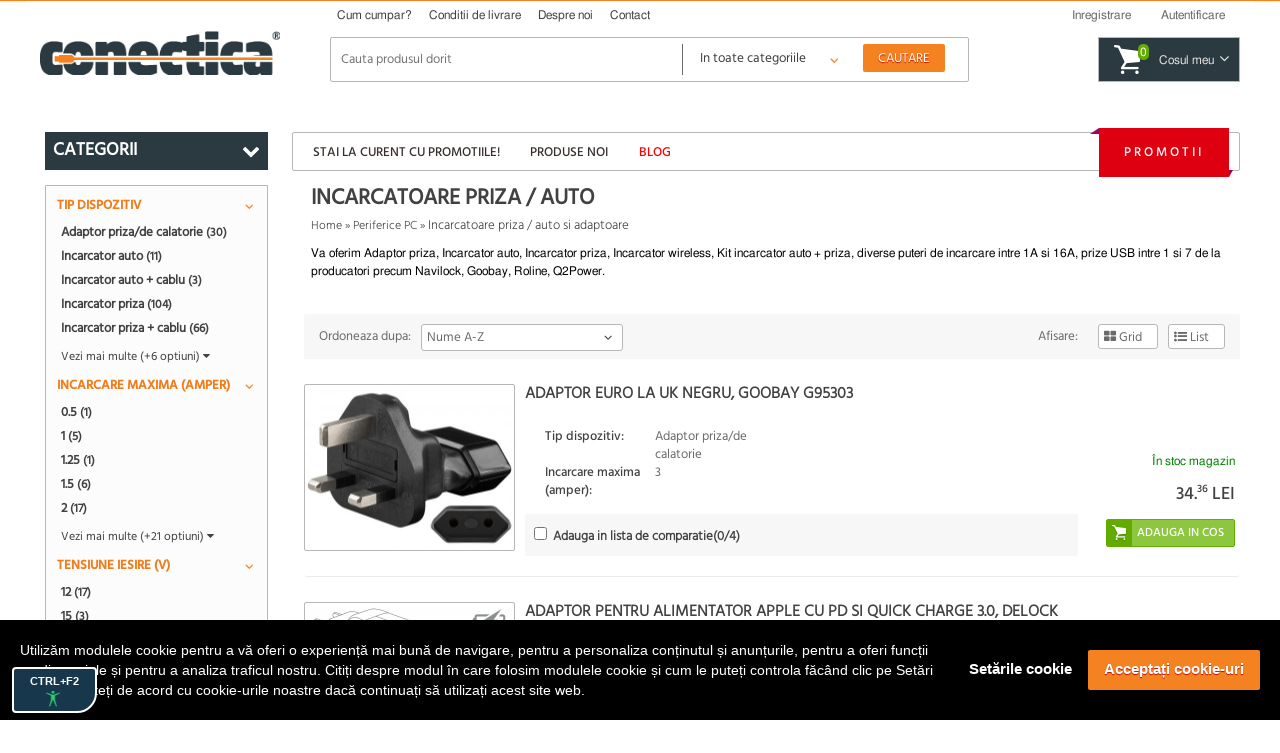

--- FILE ---
content_type: text/html; charset=UTF-8
request_url: https://conectica.ro/periferice-pc/incarcatoare-priza-auto-adaptoare?sortare=nume_asc
body_size: 27618
content:
<!DOCTYPE html>
<html lang="ro">
<head>
	<meta http-equiv="Content-Type" content="text/html; charset=utf-8" />
	<meta lang="ro" name="title" content="Incarcatoare priza / auto" />
<meta lang="ro" name="description" content="La Conectica.ro gasesti o gama variata de Incarcatoare priza / auto la preturi foarte bune. Comanda acum!" />
<meta lang="ro" name="keywords" content="incarcator auto, incarcator bricheta, incarcator masina, alimentator priza, incarcator wireless, adaptor priza" />
<meta lang="ro" property="og:title" name="og:title" content="Incarcatoare priza / auto" />
<meta lang="ro" property="og:url" name="og:url" content="https://conectica.ro/periferice-pc/incarcatoare-priza-auto-adaptoare" />
<meta lang="ro" property="og:image" name="og:image" content="https://conectica.ro/fisiere/categorii/19071582_2016_m_0_hi.jpg" />
<meta lang="ro" property="og:description" name="og:description" content="La Conectica.ro gasesti o gama variata de Incarcatoare priza / auto la preturi foarte bune. Comanda acum!" />
<meta lang="ro" name="facebook-domain-verification" content="0cimcehlombcvu2x6rvzj9oeuu2if2" />
<link rel="stylesheet" type="text/css" href="/themes/conectica_2.5/css/font-awesome.min.css" media="screen" />
<link rel="stylesheet" type="text/css" href="/themes/conectica_2.5/css/styling_prod.min.css?=20260123" media="screen" />
<style type="text/css" media="screen">
/*<![CDATA[*/
body {background-image:url('/fisiere/interfata/Conectica_BackgroundSite_TemaGen_2020.jpg');background-color:#ffffff;background-position: center top;}
/*]]>*/
</style>
<title>Incarcatoare priza / auto</title>
    <meta name="viewport" content="width=device-width, initial-scale=1, maximum-scale=5">
    	<link rel="shortcut icon" href="/favicon.ico" />
    <link rel="canonical" href="https://conectica.ro/periferice-pc/incarcatoare-priza-auto-adaptoare" />
    	<!--[if lt IE 8]>
	<link rel="stylesheet" type="text/css" href="/themes/conectica_2.5/css/ie.css" media="screen, projection" />
	<![endif]-->
    <link rel="preconnect" href="https://www.google.com">
    <link rel="preconnect" href="https://www.googletagmanager.com" crossorigin>
    <link rel="preconnect" href="https://connect.facebook.net" crossorigin>
    <link rel="preconnect" href="https://www.facebook.com" crossorigin>
    <link rel="preconnect" href="https://cdn1.conectica.eu" crossorigin>
    <link rel="preconnect" href="https://cdn2.conectica.eu" crossorigin>
    <link rel="preconnect" href="https://cdn3.conectica.eu" crossorigin>
    <script>(function(w,d,s,l,i){w[l]=w[l]||[];w[l].push({'gtm.start':
new Date().getTime(),event:'gtm.js'});var f=d.getElementsByTagName(s)[0],
j=d.createElement(s),dl=l!='dataLayer'?'&l='+l:'';j.async=true;j.src=
'https://www.googletagmanager.com/gtm.js?id='+i+dl;f.parentNode.insertBefore(j,f);
})(window,document,'script','dataLayer','GTM-NN65GMH');</script>
<div id="googleAnalyticsScript"></div>
<script>
!function(f,b,e,v,n,t,s)
{if(f.fbq)return;n=f.fbq=function(){n.callMethod?n.callMethod.apply(n,arguments):n.queue.push(arguments)};
if(!f._fbq)f._fbq=n;n.push=n;n.loaded=!0;n.version='2.0';
n.queue=[];t=b.createElement(e);t.async=!0;
t.src=v;s=b.getElementsByTagName(e)[0];
s.parentNode.insertBefore(t,s)}(window,document,'script', 'https://connect.facebook.net/en_US/fbevents.js');
fbq('init', '237828070226821');
fbq('track', 'PageView');
</script>
<noscript>
<img height="1" width="1"  src="https://www.facebook.com/tr?id=237828070226821&ev=PageView&noscript=1"/>
</noscript>
<script>(function(w,d,t,r,u){var f,n,i;w[u]=w[u]||[],f=function(){var o={ti:"25076225"};o.q=w[u],w[u]=new UET(o),w[u].push("pageLoad")},n=d.createElement(t),n.src=r,n.async=1,n.onload=n.onreadystatechange=function(){var s=this.readyState;s&&s!=="loaded"&&s!=="complete"||(f(),n.onload=n.onreadystatechange=null)},i=d.getElementsByTagName(t)[0],i.parentNode.insertBefore(n,i)})(window,document,"script","//bat.bing.com/bat.js","uetq");</script>
</head><body class=""><script type="text/javascript">
/*<![CDATA[*/

		var googleRecaptchaLoaded = false;
        function loadGoogleRecaptchaApi() {
            var head = document.getElementsByTagName('head')[0];
            var script = document.createElement('script');
            script.type = 'text/javascript';
            script.defer = true;
            script.src = 'https://www.google.com/recaptcha/api.js?hl=ro&onload=recaptchaOnloadCallback&render=explicit';
            head.appendChild(script);
            googleRecaptchaLoaded = true;
        }
		var recaptchaOnloadCallback = function() {
			grecaptchaObj = [];
		    jQuery('.g-recaptcha').each(function(){
				grecaptchaObj[$(this).attr('id')] = grecaptcha.render(document.getElementById($(this).attr('id')), {
				  'sitekey' : $(this).attr('data-sitekey'),
				  'callback' : $(this).attr('data-callback'),
				  'theme' : $(this).attr('data-theme'),
				  'size': 'invisible'
				});
			})
        };
        window.onload = function() {
            jQuery('form input, form dropdown, form select, form textarea, form checkbox').focus(function(){
                if (googleRecaptchaLoaded == false) {
                    loadGoogleRecaptchaApi(); 
                }
            });
            jQuery('#contact-submit-btn, .contact-submit-btn').on('click', function(){
               if (typeof(grecaptcha) != 'undefined') {
                   var recaptchaId = jQuery(this).closest('form').find('.g-recaptcha').attr('id');
                   var v = grecaptcha.getResponse(grecaptchaObj[recaptchaId]);
                   
                   if (v.length === 0) {
                    grecaptcha.execute(grecaptchaObj[recaptchaId]);
                    return false;
                   } else {
                    return true;
                   }
               }
            });
        }
		
/*]]>*/
</script>

<script>
(function(d, s, id) {
  var js, fjs = d.getElementsByTagName(s)[0];
  if (d.getElementById(id)) return;
  js = d.createElement(s); js.id = id;
  js.src = "//connect.facebook.net/en_US/all.js#xfbml=1";
  fjs.parentNode.insertBefore(js, fjs);
}(document, 'script', 'facebook-jssdk'));
window.___gcfg = {
	lang: 'ro'
};
</script>
	<!-- facebook like -->
	<div id="fb-root"></div>
	<!-- /facebook like -->
	<div id="wrapper">	
		<!-- Overlay abonare newsletter -->
<div class="overlay-outer" id="call-to-action">
    <div class="overlay-frame clearfix"> <a class="close-overlay close-x" href="#" title="Nu ma intereseaza" rel="nofollow"><i class="fa fa-times"></i></a> <img src="/themes/conectica_2.5/imagini/bg-overlay-short.jpg" alt="Fii la curent cu promotiile noastre" loading="lazy" class="left" />
        <div class="right overlay-form">
            <p class="title">Fii la curent cu promotiile noastre</p>
            <p>Aboneaza-te la newsletter-ul nostru si vei fi la curent cu noutatile, promotiile si ofertele speciale.</p>
            <form action="https://daudeveste.ro/app/subscribe" method="post" name="overlay-newsletter" id="overlay-form">
                <label for="abonare_name">Numele tau</label>
                <input type="text" name="name" id="abonare_name" />
                <label for="abonare_email">Adresa ta de email</label>
                <input type="email" name="email" id="abonare_email" />
                <p id="g-recaptcha-subsc" data-callback="recaptchaCallbackSubsc" class="g-recaptcha" data-sitekey="6LfL8qMrAAAAAAwkIfAbjUC08GyTYqJBo06Qa5Be"></p>
                <div style="display:none;">
                    <label for="hp">HP</label><br/>
                    <input type="text" name="hp" id="hp"/>
                </div>
                                <input type="hidden" name="subform" value="yes"/>
                <input type="hidden" name="list" value="TORxlbnCYIFheL1aFXgsBQ"/>
                <input type="submit" name="submit-form-overlay" id="submit-form-overlay" class="contact-submit-btn" value="Aboneaza-te acum" />
                <span>sau</span> <a class="close-overlay" href="#" title="Nu ma intereseaza" rel="nofollow">Nu ma intereseaza</a>
            </form>
        </div>
    </div>
</div>
<script>
    var recaptchaCallbackSubsc = function(response) {
        if (document.getElementById('submit-form-overlay') != null) {
            document.getElementById('submit-form-overlay').click();
        }
        (response);
    };
</script>
<!-- End overlay abonare newsletter --><!-- overlay utile header -->
<div class="overlay-utile">
    <div id="utile-header" class="container clearfix"></div>
</div>
<!-- End overlay utile header -->
<header>
    <div id="header-wrapper" class="prima-pagina clearfix">
        <div id="header" class="container clearfix">
            <div class="left logo-frame hide-max-768">
                <h1 id="logo-home">
                    <a href="/" id="logo"> <img width="240" height="43.55" class="logo" title="Conectica.ro" src="https://cdn2.conectica.eu/interfata/conectica-refresh-alb978152.png" alt="Conectica.ro" /> </a>
                </h1>
            </div>
            <!-- End Logo -->
            <div class="left h-content"> <!-- Header content -->
                <div id="mainmenu" class="clearfix">
                    <nav>
                        <ul class="clearfix" id="topmeniu">
<li class="primul"><a href="/cum-cumpar">Cum cumpar?</a></li>
<li><a href="/conditii-de-livrare">Conditii de livrare</a></li>
<li><a href="/despre-noi">Despre noi</a></li>
<li class="ultimul"><a href="/contact">Contact</a></li>
</ul>                    </nav>
                </div>
                <!-- Telefoane si email mobile -->
                <div class="visible-max-480">
                    <ul class="phones">
                        <!-- <li><a href="tel:0728024361" title="suna la 0728024361" rel="nofollow">0728 024 361</a></li> -->
                        <li><a href="tel:0213221234" title="Suna la 0213221234" rel="nofollow">021 322 1234</a></li>
                        <li class="hide-max-320"><a href="mailto:comenzi@conectica.ro" title="Contacteaza-ne" rel="nofollow">Comenzi@Conectica.ro</a></li>
                    </ul>
                </div>
                <!-- End Telefoane si email mobile -->
                <div class="utilizator-header clearfix">
                                            <a success="js:function(html){jQuery(&quot;#link-autentificare&quot;).removeClass(&quot;selectat&quot;);jQuery(&quot;#link-inregistrare&quot;).addClass(&quot;selectat&quot;);jQuery(&quot;.overlay-utile&quot;).fadeOut().children(&quot;#utile-header&quot;).empty().html(html).parent().fadeIn()}" href="/cont/inregistrare"><span>Inregistrare</span></a>                        <a class="first visible-max-480 move-btn" href="/blog"><span>Blog</span></a>                        <a id="link-autentificare" class="" href="/cont/autentificare"><span>Autentificare</span></a>                        <a class="last visible-max-320" href="/contact"><span>Contact</span></a>                                        <div class="menu-user">
                        <ul>
                            <li><span>Comenzi</span></li>
                            <li>
                                <ul id="meniu-comenzi-cont">
<li><a href="/cont/comenzi">Istoric comenzi</a></li>
<li><a href="/cont/returnari">Istoric returnari produse</a></li>
<li><a href="/cont/returnare-produs">Returnare produs</a></li>
<li><a href="/cont/service">Istoric service</a></li>
<li><a href="/cont/formular-service">Formular service</a></li>
</ul>                            </li>
                        </ul>
                        <ul>
                            <li><span>Produse</span></li>
                            <li>
                                <ul id="meniu-produse-cont">
<li><a href="/cont/favorite">Produse favorite</a></li>
</ul>                            </li>
                        </ul>
                        <ul class="account-opt">
                            <li><span>Optiuni cont</span></li>
                            <li>
                                <ul id="meniu-cont">
<li><a href="/cont">Date personale</a></li>
<li><a href="/cont/adrese">Adrese</a></li>
<li><a href="/cont/firme">Firme</a></li>
<li><a href="/cont/adresa-noua">Adresa noua</a></li>
<li><a href="/cont/firma-noua">Firma noua</a></li>
</ul>                            </li>
                            <li> <a id="link-deautentificare" class="last" href="/cont/deautentificare"><span>Iesire din cont</span></a> </li>
                        </ul>
                    </div>
                </div>
                <div class="clear"></div>
                <div class="left logo-frame visible-max-768">
                    <h1 id="logo-home">
                        <a href="/" id="logo"> <img class="logo" title="Conectica.ro" width="240" height="43.55" src="https://cdn1.conectica.eu/interfata/conectica-refresh-alb978152.png" alt="Conectica.ro" /></a>
                    </h1>
                </div>
                <!-- End Logo -->

                <div id="cautare" class="clearfix left">
                    <!--<a href="#" class="close-search visible-max-768" title="Inchide search"><i class="fa fa-times"></i></a>-->
                    <form class="clearfix" id="formular-cautare" action="/cautare" method="post">                    <input id="FormularCautare_termeni" name="q" placeholder="Cauta produsul dorit" autocomplete="off" value="" type="text" />                                        <!-- Selectul pentru cautare -->
                    <div class="left categ-select">
                        <select id="categ_cautare" name="cat">
                            <option value="0">In toate categoriile</option>
                                                            <option value="1"  >Cabluri</option>
                                                            <option value="128"  >Adaptoare/Convertoare</option>
                                                            <option value="70"  >Controlere</option>
                                                            <option value="2"  >Retelistica</option>
                                                            <option value="8"  >Multiplicatoare si Switchuri</option>
                                                            <option value="164"  >Distribuitoare KVM</option>
                                                            <option value="3"  >Accesorii dispozitive mobile</option>
                                                            <option value="7"  >Alte accesorii</option>
                                                            <option value="6"  >Periferice PC</option>
                                                            <option value="9"  >Componente PC</option>
                                                    </select>
                    </div>
                    <!-- End Select -->
                    <input id="buton-cautare" name="buton-cautare" type="button" value="Cautare" />                    </form>                    <div id="lista_rezultate_live"></div>
                </div>
                    <div class="cos-header gol clearfix left"> <span class="link-cos-gol">0</span> <span><a href="/comanda/" title="Cos de cumparaturi" rel="nofollow" ><span class="hide-max-768">Cosul meu</span><i class="fa fa-angle-down"></i></a></span> </div>
                <!--<a href="#" title="Deschide cautarea" class="open-search visible-max-768"><i class="fa fa-search"></i></a>-->
            </div>
        </div>
        <a href="/promotii" class="global-top-full-ad container"></a>
    </div>
</header>
		<div id="content-wrapper">
	
			
				    <div class="container mesaje-notificare"  style="padding-top:15px;"  >
            </div>
<div id="continut-sus" class="container"></div>
<div id="continut" class="container" class="content-categorie">
    <div id="comparator_produse" class="comparator">
        <span>Comparator</span>
<ul>
    
</ul>
<a class="compara-produse" href="/comparatie">Compara</a>    </div>
                <!-- Sidebar -->
    <div class="left home-sidebar hide-max-768">
        <a href="#" class="close-menu visible-max-768">
            <i class="fa fa-times"></i>
        </a>
        <div>
            <div class="bloc-lateral" id="bloc-categorii">
                <h3 class=""><span>Categorii</span> <i class="fa fa-chevron-down right"></i></h3>
                <div class="continut-bloc">
                    <ul class="" id="categorii-sidebar">
                                                <li class="expandable" id="1"><a href="#" class="visible-max-768 open-categ" rel="nofollow"><i class="fa fa-plus"></i></a><a title="Cabluri" href="/cabluri">Cabluri</a>                            <!--submenu-->
                            <div class="submenu clearfix" style="display: none;">
                                <div class="submenu-col"><ul>                        <li id="72"><a title="Cabluri alimentare interne/DC" href="/cabluri/cabluri-alimentare-interne">Cabluri alimentare interne/DC</a></li>
                                            <li id="138"><a title="Cabluri alimentare PC" href="/cabluri/cabluri-alimentare-pc">Cabluri alimentare PC</a></li>
                                            <li id="116"><a title="Cabluri audio digitale - Toslink  S/PDIF" href="/cabluri/cabluri-audio-digitale-toslink-s-pdif">Cabluri audio digitale - Toslink  S/PDIF</a></li>
                                            <li id="76"><a title="Cabluri audio video" href="/cabluri/cabluri-audio-video">Cabluri audio video</a></li>
                                            <li id="118"><a title="Cabluri DisplayPort / Thunderbolt" href="/cabluri/cabluri-displayport-thunderbolt">Cabluri DisplayPort / Thunderbolt</a></li>
                                            <li id="12"><a title="Cabluri Firewire" href="/cabluri/cabluri-firewire">Cabluri Firewire</a></li>
                                            <li id="99"><a title="Cabluri HDMI, DVI" href="/cabluri/cabluri-hdmi-dvi">Cabluri HDMI, DVI</a></li>
                                            <li id="113"><a title="Cabluri Imprimanta / paralel" href="/cabluri/cabluri-imprimanta">Cabluri Imprimanta / paralel</a></li>
                                            <li id="132"><a title="Cabluri MHL + SlimPort/MyDP" href="/cabluri/cabluri-mhl-si-slimport">Cabluri MHL + SlimPort/MyDP</a></li>
                                            <li id="133"><a title="Cabluri Pin Header" href="/cabluri/pin-header">Cabluri Pin Header</a></li>
                                            <li id="136"><a title="Cabluri PS/2" href="/cabluri/cabluri-ps-2">Cabluri PS/2</a></li>
                    </ul></div><div class="submenu-col"><ul>                        <li id="119"><a title="Cabluri SAS / U.2" href="/cabluri/cabluri-scsi-sas">Cabluri SAS / U.2</a></li>
                                            <li id="14"><a title="Cabluri SATA/eSATA, IDE" href="/cabluri/cabluri-sata-esata-ide">Cabluri SATA/eSATA, IDE</a></li>
                                            <li id="130"><a title="Cabluri serial RS232" href="/cabluri/cabluri-serial-paralel">Cabluri serial RS232</a></li>
                                            <li id="176"><a title="Cabluri U.2 / NVMe" href="/cabluri/cabluri-u2-nvme">Cabluri U.2 / NVMe</a></li>
                                            <li id="11"><a title="Cabluri USB" href="/cabluri/cabluri-usb">Cabluri USB</a></li>
                                            <li id="13"><a title="Cabluri VGA" href="/cabluri/cabluri-vga">Cabluri VGA</a></li>
                                            <li id="165"><a title="Cabluri XLR" href="/cabluri/cabluri-xlr">Cabluri XLR</a></li>
                                            <li id="195"><a title="Cabluri panouri solare" href="/cabluri/cabluri-pentru-panouri-solare-fotovoltaice">Cabluri panouri solare</a></li>
                                            <li id="192"><a title="Cabluri vehicule electrice" href="/cabluri/cabluri-pentru-masini-electrice">Cabluri vehicule electrice</a></li>
                                            <li id="193"><a title="Cabluri smartwatch / smartband" href="/cabluri/cablu-incarcare-smartwatch">Cabluri smartwatch / smartband</a></li>
                                            <li id="196"><a title="Cabluri aparate de ras electrice" href="/cabluri/cabluri-aparate-de-ras-electrice">Cabluri aparate de ras electrice</a></li>
                    </ul></div>                                                <div class="submenu-col banner-lateral">
                            <a class="banner" href="https://conectica.ro/cabluri/cabluri-hdmi-dvi/cablu-usb-c-la-hdmi-t-t-2m-negru-cu-alimentare-usb-c-roline-11045951"><img loading="lazy" width="100%" height="100%" src="https://cdn3.conectica.eu/cmp/130/Banner-meniu_531x353x_11.04.5951.jpg" alt="" /></a>                        </div>
                                        </div>
                <!--END /submenu-->
                </li>
                                        <li class="expandable" id="128"><a href="#" class="visible-max-768 open-categ" rel="nofollow"><i class="fa fa-plus"></i></a><a title="Adaptoare/Convertoare" href="/adaptoare-convertoare">Adaptoare/Convertoare</a>                            <!--submenu-->
                            <div class="submenu clearfix" style="display: none;">
                                <div class="submenu-col"><ul>                        <li id="139"><a title="Adaptoare alimentare interne/DC" href="/adaptoare-convertoare/adaptoare-alimentare-interne">Adaptoare alimentare interne/DC</a></li>
                                            <li id="144"><a title="Adaptoare audio digitale - Toslink S/PDIF" href="/adaptoare-convertoare/adaptoare-audio-digitale">Adaptoare audio digitale - Toslink S/PDIF</a></li>
                                            <li id="126"><a title="Adaptoare audio video" href="/adaptoare-convertoare/adaptoare-audio-video">Adaptoare audio video</a></li>
                                            <li id="174"><a title="Adaptoare Compact Flash" href="/adaptoare-convertoare/adaptoare-compact-flash">Adaptoare Compact Flash</a></li>
                                            <li id="143"><a title="Adaptoare Displayport / Thunderbolt" href="/adaptoare-convertoare/adaptoare-displayport">Adaptoare Displayport / Thunderbolt</a></li>
                                            <li id="181"><a title="Docking station audio - video" href="/adaptoare-convertoare/docking-station-audio-video">Docking station audio - video</a></li>
                                            <li id="142"><a title="Adaptoare DMS/LFH60 " href="/adaptoare-convertoare/adaptoare-dms">Adaptoare DMS/LFH60 </a></li>
                                            <li id="137"><a title="Adaptoare Firewire" href="/adaptoare-convertoare/adaptoare-firewire">Adaptoare Firewire</a></li>
                                            <li id="170"><a title="Adaptoare Keystone" href="/adaptoare-convertoare/adaptoare-keystone">Adaptoare Keystone</a></li>
                                            <li id="129"><a title="Adaptoare HDMI DVI" href="/adaptoare-convertoare/adaptoare-hdmi-dvi">Adaptoare HDMI DVI</a></li>
                                            <li id="177"><a title="Adaptoare M.2 NGFF" href="/adaptoare-convertoare/adaptoare-m2ngff">Adaptoare M.2 NGFF</a></li>
                    </ul></div><div class="submenu-col"><ul>                        <li id="148"><a title="Adaptoare Pin Header" href="/adaptoare-convertoare/adaptoare-pin-header">Adaptoare Pin Header</a></li>
                                            <li id="149"><a title="Adaptoare PS/2" href="/adaptoare-convertoare/adaptoare-ps-2">Adaptoare PS/2</a></li>
                                            <li id="140"><a title="Adaptoare SATA/eSATA / mSATA/IDE" href="/adaptoare-convertoare/adaptoare-sata-esata-ide">Adaptoare SATA/eSATA / mSATA/IDE</a></li>
                                            <li id="145"><a title="Adaptoare serial paralel" href="/adaptoare-convertoare/adaptoare-serial-paralel">Adaptoare serial paralel</a></li>
                                            <li id="146"><a title="Adaptoare USB" href="/adaptoare-convertoare/adaptoare-usb">Adaptoare USB</a></li>
                                            <li id="141"><a title="Adaptoare USB la serial/paralel" href="/adaptoare-convertoare/adaptoare-usb-la-serial-paralel">Adaptoare USB la serial/paralel</a></li>
                                            <li id="73"><a title="Adaptoare VGA" href="/adaptoare-convertoare/adaptoare-vga">Adaptoare VGA</a></li>
                                            <li id="161"><a title="Adaptoare XLR" href="/adaptoare-convertoare/adaptoare-xlr">Adaptoare XLR</a></li>
                                            <li id="188"><a title="Adaptoare auto" href="/adaptoare-convertoare/adaptoare-auto">Adaptoare auto</a></li>
                                            <li id="147"><a title="Bloc Terminal / Conectori de lipit" href="/adaptoare-convertoare/bloc-terminal">Bloc Terminal / Conectori de lipit</a></li>
                                            <li id="134"><a title="Bracket" href="/adaptoare-convertoare/bracket">Bracket</a></li>
                    </ul></div>                                                <div class="submenu-col banner-lateral">
                            <a class="banner" href="https://conectica.ro/adaptoare-convertoare/adaptoare-audio-video/adaptor-usb-type-c-la-jack-stereo-35mm-dac-t-m-01m-roline-12033241"><img loading="lazy" width="100%" height="100%" src="https://cdn3.conectica.eu/cmp/130/Banner-meniu_531x353x_adaptoare_12.03,3241.jpg" alt="" /></a>                        </div>
                                        </div>
                <!--END /submenu-->
                </li>
                                        <li class="expandable" id="70"><a href="#" class="visible-max-768 open-categ" rel="nofollow"><i class="fa fa-plus"></i></a><a title="Controlere" href="/controlere">Controlere</a>                            <!--submenu-->
                            <div class="submenu clearfix" style="display: none;">
                                <div class="submenu-col"><ul>                        <li id="151"><a title="PCI Express" href="/controlere/pci-express">PCI Express</a></li>
                                            <li id="71"><a title="PCI" href="/controlere/pci">PCI</a></li>
                                            <li id="156"><a title="Riser Card" href="/controlere/riser-card">Riser Card</a></li>
                                            <li id="155"><a title="Mini PCI Express" href="/controlere/mini-pci-express">Mini PCI Express</a></li>
                                            <li id="152"><a title="Express Card" href="/controlere/express-card">Express Card</a></li>
                    </ul></div>                                                <div class="submenu-col banner-lateral">
                            <a class="banner" href="https://conectica.ro/controlere/pci-express/pci-express-cu-3-x-usb-30-1-x-gigabit-lan-externe-delock-89382"><img loading="lazy" width="100%" height="100%" src="https://cdn3.conectica.eu/cmp/130/Banner-meniu_752x353x_89382.jpg" alt="" /></a>                        </div>
                                        </div>
                <!--END /submenu-->
                </li>
                                        <li class="expandable" id="2"><a href="#" class="visible-max-768 open-categ" rel="nofollow"><i class="fa fa-plus"></i></a><a title="Retelistica" href="/retelistica">Retelistica</a>                            <!--submenu-->
                            <div class="submenu clearfix" style="display: none;">
                                <div class="submenu-col"><ul>                        <li id="17"><a title="Placi Retea" href="/retelistica/placi-retea">Placi Retea</a></li>
                                            <li id="18"><a title="Routere" href="/retelistica/router">Routere</a></li>
                                            <li id="19"><a title="Switch-uri" href="/retelistica/switch">Switch-uri</a></li>
                                            <li id="94"><a title="Access Point-uri / Range Extender" href="/retelistica/access-point-range-extender">Access Point-uri / Range Extender</a></li>
                                            <li id="115"><a title="Antene si accesorii" href="/retelistica/antene-si-accesorii">Antene si accesorii</a></li>
                                            <li id="157"><a title="Kit Powerline" href="/retelistica/powerline">Kit Powerline</a></li>
                                            <li id="158"><a title="Print Server / PoE" href="/retelistica/print-server-poe">Print Server / PoE</a></li>
                                            <li id="159"><a title="Media Convertoare" href="/retelistica/media-convertoare">Media Convertoare</a></li>
                                            <li id="114"><a title="Camere IP" href="/retelistica/camere-ip">Camere IP</a></li>
                                            <li id="110"><a title="Cabluri retea RJ 45 - Patch Corduri" href="/retelistica/cabluri-retea">Cabluri retea RJ 45 - Patch Corduri</a></li>
                                            <li id="120"><a title="Role cablu retea RJ 45" href="/retelistica/role-cablu-retea">Role cablu retea RJ 45</a></li>
                    </ul></div><div class="submenu-col"><ul>                        <li id="124"><a title="Prize retea" href="/retelistica/prize-retea">Prize retea</a></li>
                                            <li id="123"><a title="Patch paneluri RJ45 / FO" href="/retelistica/patch-panel">Patch paneluri RJ45 / FO</a></li>
                                            <li id="173"><a title="Cabinete si accesorii" href="/retelistica/cabinete">Cabinete si accesorii</a></li>
                                            <li id="189"><a title="Accesorii DIN (DIN Rail)" href="/retelistica/accesorii-din-din-rail">Accesorii DIN (DIN Rail)</a></li>
                                            <li id="21"><a title="Scule si truse pentru retelistica" href="/retelistica/scule-si-truse-pentru-retelistica">Scule si truse pentru retelistica</a></li>
                                            <li id="84"><a title="Accesorii pentru retelistica" href="/retelistica/accesorii-pentru-retelistica">Accesorii pentru retelistica</a></li>
                                            <li id="121"><a title="Cabluri fibra optica" href="/retelistica/cabluri-fibra-optica">Cabluri fibra optica</a></li>
                                            <li id="125"><a title="Accesorii fibra optica" href="/retelistica/accesorii-fibra-optica">Accesorii fibra optica</a></li>
                                            <li id="122"><a title="Cabluri telefon" href="/retelistica/cabluri-telefon">Cabluri telefon</a></li>
                    </ul></div>                                                <div class="submenu-col banner-lateral">
                            <a class="banner" href="https://conectica.ro/retelistica/cabluri-retea?tip-ecranaj=17060&amp;producator=272"><img loading="lazy" width="100%" height="100%" src="https://cdn3.conectica.eu/cmp/130/Banner-meniu_531x353x_retelistica_reteaexteriormycon.jpg" alt="" /></a>                        </div>
                                        </div>
                <!--END /submenu-->
                </li>
                                        <li class="expandable" id="8"><a href="#" class="visible-max-768 open-categ" rel="nofollow"><i class="fa fa-plus"></i></a><a title="Multiplicatoare si Switchuri" href="/multiplicatoare-si-switchuri">Multiplicatoare si Switchuri</a>                            <!--submenu-->
                            <div class="submenu clearfix" style="display: none;">
                                <div class="submenu-col"><ul>                        <li id="87"><a title="Multiplicatoare, Switchuri VGA" href="/multiplicatoare-si-switchuri/multiplicatoare-switchuri-vga">Multiplicatoare, Switchuri VGA</a></li>
                                            <li id="98"><a title="Multiplicatoare, Switchuri HDMI" href="/multiplicatoare-si-switchuri/multiplicatoare-switchuri-hdmi">Multiplicatoare, Switchuri HDMI</a></li>
                                            <li id="97"><a title="Multiplicatoare, Switchuri DVI" href="/multiplicatoare-si-switchuri/multiplicatoare-switchuri-dvi">Multiplicatoare, Switchuri DVI</a></li>
                                            <li id="175"><a title="Multiplicatoare, Switchuri Displayport" href="/multiplicatoare-si-switchuri/multiplicatoare-switchuri-displayport">Multiplicatoare, Switchuri Displayport</a></li>
                                            <li id="163"><a title="Multiplicatoare, Switchuri Audio" href="/multiplicatoare-si-switchuri/multiplicatoare-switchuri-audio">Multiplicatoare, Switchuri Audio</a></li>
                                            <li id="74"><a title="Huburi si Distribuitoare USB" href="/multiplicatoare-si-switchuri/huburi-si-distribuitoare">Huburi si Distribuitoare USB</a></li>
                                            <li id="112"><a title="Video Matrix" href="/multiplicatoare-si-switchuri/video-matrix">Video Matrix</a></li>
                    </ul></div>                                                <div class="submenu-col banner-lateral">
                            <a class="banner" href="https://conectica.ro/multiplicatoare-si-switchuri/huburi-si-distribuitoare/hub-usb-32-c-la-4-x-usb-a-lindy-l43325"><img loading="lazy" width="100%" height="100%" src="https://cdn3.conectica.eu/cmp/130/Banner-meniu_752x353x_L43325.jpg" alt="" /></a>                        </div>
                                        </div>
                <!--END /submenu-->
                </li>
                                        <li class="expandable" id="164"><a href="#" class="visible-max-768 open-categ" rel="nofollow"><i class="fa fa-plus"></i></a><a title="Distribuitoare KVM" href="/distribuitoare-kvm">Distribuitoare KVM</a>                            <!--submenu-->
                            <div class="submenu clearfix" style="display: none;">
                                <div class="submenu-col"><ul>                        <li id="160"><a title="Extendere KVM" href="/distribuitoare-kvm/extender-kvm">Extendere KVM</a></li>
                                            <li id="85"><a title="Distribuitoare Switchuri KVM" href="/distribuitoare-kvm/distribuitoare-switchuri-kvm">Distribuitoare Switchuri KVM</a></li>
                                            <li id="86"><a title="Cabluri si accesorii KVM" href="/distribuitoare-kvm/cabluri-si-accesorii-kvm">Cabluri si accesorii KVM</a></li>
                    </ul></div>                                                <div class="submenu-col banner-lateral">
                            <a class="banner" href="https://conectica.ro/distribuitoare-kvm/distribuitoare-switchuri-kvm/switch-kvm-hdmi-usb-c-4k60hz-cu-usb-20-delock-11477"><img loading="lazy" width="100%" height="100%" src="https://cdn2.conectica.eu/cmp/130/Banner-meniu_752x353x_11477.jpg" alt="" /></a>                        </div>
                                        </div>
                <!--END /submenu-->
                </li>
                                        <li class="expandable" id="3"><a href="#" class="visible-max-768 open-categ" rel="nofollow"><i class="fa fa-plus"></i></a><a title="Accesorii dispozitive mobile" href="/dispozitive-mobile">Accesorii dispozitive mobile</a>                            <!--submenu-->
                            <div class="submenu clearfix" style="display: none;">
                                <div class="submenu-col"><ul>                        <li id="90"><a title="Accesorii Smartphone/Tablete" href="/dispozitive-mobile/accesorii-smart-phones">Accesorii Smartphone/Tablete</a></li>
                                            <li id="32"><a title="Carduri de Memorie" href="/dispozitive-mobile/carduri-de-memorie">Carduri de Memorie</a></li>
                                            <li id="184"><a title="Genti &amp; Rucsacuri notebook" href="/dispozitive-mobile/genti-rucsacuri-notebook">Genti & Rucsacuri notebook</a></li>
                                            <li id="185"><a title="Standuri/Coolere notebook" href="/dispozitive-mobile/standuricoolere-notebook">Standuri/Coolere notebook</a></li>
                    </ul></div>                                                <div class="submenu-col banner-lateral">
                            <a class="banner" href="https://conectica.ro/dispozitive-mobile/standuricoolere-notebook/stand-din-aluminiu-pentru-tableta-si-laptop-delock-18415"><img loading="lazy" width="100%" height="100%" src="https://cdn1.conectica.eu/cmp/130/Banner-meniu_752x353x_18415.jpg" alt="" /></a>                        </div>
                                        </div>
                <!--END /submenu-->
                </li>
                                        <li class="expandable" id="7"><a href="#" class="visible-max-768 open-categ" rel="nofollow"><i class="fa fa-plus"></i></a><a title="Alte accesorii" href="/alte-accesorii">Alte accesorii</a>                            <!--submenu-->
                            <div class="submenu clearfix" style="display: none;">
                                <div class="submenu-col"><ul>                        <li id="101"><a title="Baterii, Acumulatori, Baterii externe, Incarcatoare" href="/alte-accesorii/baterii-acumulatori-incarcatoare">Baterii, Acumulatori, Baterii externe, Incarcatoare</a></li>
                                            <li id="178"><a title="Becuri si accesorii iluminat" href="/alte-accesorii/becuri-si-accesorii-iluminat">Becuri si accesorii iluminat</a></li>
                                            <li id="46"><a title="Mobile Rack-uri / Enclosure / Docking" href="/alte-accesorii/mobile-rack">Mobile Rack-uri / Enclosure / Docking</a></li>
                                            <li id="43"><a title="Mouse Pad-uri" href="/alte-accesorii/mouse-pad">Mouse Pad-uri</a></li>
                                            <li id="42"><a title="Organizatoare, Canal cablu, Bride, Rola arici" href="/alte-accesorii/alte-periferice-pc">Organizatoare, Canal cablu, Bride, Rola arici</a></li>
                                            <li id="191"><a title="Garnituri de etansare a cablului" href="/alte-accesorii/garnituri-de-etansare-a-cablului">Garnituri de etansare a cablului</a></li>
                                            <li id="186"><a title="Securitate si Protectii" href="/alte-accesorii/securitate">Securitate si Protectii</a></li>
                                            <li id="167"><a title="Seturi de curatare" href="/alte-accesorii/set-de-curatare">Seturi de curatare</a></li>
                                            <li id="95"><a title="Suporturi LCD / Plasma / Proiector" href="/alte-accesorii/suporturi-lcd-plasma">Suporturi LCD / Plasma / Proiector</a></li>
                                            <li id="44"><a title="Medii optice" href="/alte-accesorii/medii-optice">Medii optice</a></li>
                    </ul></div>                                                <div class="submenu-col banner-lateral">
                            <a class="banner" href="https://conectica.ro/alte-accesorii/suporturi-lcd-plasma/suport-pneumatic-masa-pentru-2-monitoare-max-15kg-roline-17031117"><img loading="lazy" width="100%" height="100%" src="https://cdn3.conectica.eu/cmp/130/Banner-meniu_752x353x_17.03.1117.jpg" alt="" /></a>                        </div>
                                        </div>
                <!--END /submenu-->
                </li>
                                        <li class="expandable" id="6"><a href="#" class="visible-max-768 open-categ" rel="nofollow"><i class="fa fa-plus"></i></a><a title="Periferice PC" href="/periferice-pc">Periferice PC</a>                            <!--submenu-->
                            <div class="submenu clearfix" style="display: none;">
                                <div class="submenu-col"><ul>                        <li id="183"><a title="Adaptoare Bluetooth" href="/periferice-pc/adaptoare-bluetooth">Adaptoare Bluetooth</a></li>
                                            <li id="77"><a title="Boxe si accesorii" href="/periferice-pc/boxe">Boxe si accesorii</a></li>
                                            <li id="36"><a title="Camere Web" href="/periferice-pc/camere-web">Camere Web</a></li>
                                            <li id="79"><a title="Casti" href="/periferice-pc/casti">Casti</a></li>
                                            <li id="38"><a title="Cititoare de carduri" href="/periferice-pc/cititoare-de-carduri">Cititoare de carduri</a></li>
                                            <li id="37"><a title="Gamepad, Volan, Joystick" href="/periferice-pc/gamepad-volan-joystick">Gamepad, Volan, Joystick</a></li>
                                            <li id="179"><a title="Incarcatoare priza / auto si adaptoare" href="/periferice-pc/incarcatoare-priza-auto-adaptoare">Incarcatoare priza / auto si adaptoare</a></li>
                                            <li id="197"><a title="Incarcatoare electronice &amp; electrocasnice" href="/periferice-pc/incarcatoare-priza-electronice-electrocasnice">Incarcatoare electronice & electrocasnice</a></li>
                                            <li id="190"><a title="Installation Technology / Easy 45" href="/periferice-pc/installation-technology">Installation Technology / Easy 45</a></li>
                                            <li id="93"><a title="Kit tastatura si mouse" href="/periferice-pc/kit-tastatura-si-mouse">Kit tastatura si mouse</a></li>
                                            <li id="78"><a title="Microfoane" href="/periferice-pc/microfoane">Microfoane</a></li>
                    </ul></div><div class="submenu-col"><ul>                        <li id="40"><a title="Mouse" href="/periferice-pc/mouse-pc-notebook">Mouse</a></li>
                                            <li id="58"><a title="Placi de captura" href="/periferice-pc/placi-de-captura">Placi de captura</a></li>
                                            <li id="166"><a title="Prize si prelungitoare" href="/periferice-pc/prize-si-prelungitoare">Prize si prelungitoare</a></li>
                                            <li id="39"><a title="Tastaturi" href="/periferice-pc/tastaturi-pc">Tastaturi</a></li>
                                            <li id="41"><a title="UPS, Baterii" href="/periferice-pc/ups-baterii">UPS, Baterii</a></li>
                                            <li id="45"><a title="Ventilatoare, Coolere, Solutii de racire" href="/periferice-pc/ventilatoare-sistem-coolere-solutii-de-racire">Ventilatoare, Coolere, Solutii de racire</a></li>
                    </ul></div>                                                <div class="submenu-col banner-lateral">
                            <a class="banner" href="https://conectica.ro/periferice-pc/prize-si-prelungitoare/prelungitor-pdu-19-schuko-la-iec-c13-aluminiu-2m-roline-19071628"><img loading="lazy" width="100%" height="100%" src="https://cdn2.conectica.eu/cmp/130/Banner-meniu_531x353x_periferice_19.07.1628.jpg" alt="" /></a>                        </div>
                                        </div>
                <!--END /submenu-->
                </li>
                                        <li class="expandable" id="9"><a href="#" class="visible-max-768 open-categ" rel="nofollow"><i class="fa fa-plus"></i></a><a title="Componente PC" href="/componente-pc">Componente PC</a>                            <!--submenu-->
                            <div class="submenu clearfix" style="display: none;">
                                <div class="submenu-col"><ul>                        <li id="52"><a title="Placi Video si accesorii" href="/componente-pc/placi-video">Placi Video si accesorii</a></li>
                                            <li id="127"><a title="Surse de alimentare" href="/componente-pc/surse-de-alimentare">Surse de alimentare</a></li>
                                            <li id="59"><a title="Placi de sunet" href="/componente-pc/placi-de-sunet">Placi de sunet</a></li>
                                            <li id="54"><a title="Unitati Optice" href="/componente-pc/unitati-optice">Unitati Optice</a></li>
                                            <li id="57"><a title="Memorii USB" href="/componente-pc/memorii-externe">Memorii USB</a></li>
                    </ul></div>                                                <div class="submenu-col banner-lateral">
                            <a class="banner" href="https://conectica.ro/componente-pc/memorii-externe"><img loading="lazy" width="100%" height="100%" src="https://cdn3.conectica.eu/cmp/130/Banner-meniu_752x353x_memoriiusb.jpg" alt="" /></a>                        </div>
                                        </div>
                <!--END /submenu-->
                </li>
                                </ul>
            </div>
        </div>
    </div>
</div>
<!-- End sidebar -->
<div class="left slider-content">
    <!-- Mobile Menu -->
    <div class="mobile-menu left visible-max-768">
        <a href="#" title="Deschide meniu" rel="nofollow" class="open-menu"><i class="fa fa-bars"></i></a>
    </div>
    <!-- End Mobile Menu -->
    <!-- Promotii -->
    <div class="promotii">
        <ul>
            <li><a href="#" class="trigger-overlay" title="Stai la curent cu promotiile!">Stai la curent cu promotiile!</a></li>
            <li class="hide-max-480"><a href="/produse-noi/" title="Produse noi">Produse noi</a></li>
            <li class="hide-max-480"><a href="https://blog.conectica.ro/" title="Blogul Conectica" class="move-btn">Blog</a></li>
        </ul>
        
        	        	   <div class="right badge-promo">	
        	     <a href="/promotii/" title="Promotii">Promotii</a>
                 <div class="left-triangle"></div>
                 <div class="right-triangle"></div>
               </div>	 
                    
    </div>
    <div class="clear visible-max-768"></div>
    <!-- End Promotii -->                </div>
                		
		<div id="content" class="content-categorie">
			
<script src="https://code.jquery.com/jquery-3.3.1.slim.js" integrity="sha256-fNXJFIlca05BIO2Y5zh1xrShK3ME+/lYZ0j+ChxX2DA=" crossorigin="anonymous"></script>

<div id="categorie-descriere" class="clearfix">
	
	<h1 id="categorie-titlu">Incarcatoare priza / auto</h1>
    <div class="container breadcrumbs">
<a href="/" id="homelink">Home</a> &raquo; <a href="/periferice-pc">Periferice PC</a> &raquo; <span>Incarcatoare priza / auto si adaptoare</span></div>        <div class="hide-max-980" style="padding: 5px 7px;">
        <p>Va oferim&nbsp;Adaptor priza, Incarcator auto, Incarcator priza, Incarcator wireless, Kit incarcator auto + priza, diverse puteri de incarcare intre 1A si 16A, prize USB intre 1 si 7 de la producatori precum Navilock, Goobay, Roline, Q2Power.</p>    </div>
    </div>
<div class="open-filters visible-max-768">
	<a href="#" title="Deschide filtre" rel="nofollow">Filtreaza rezultatele</a>
</div>
<div id="categorie-produse" class="clearfix">
<div class="afisare-lista" id="lista-produse">
<div class='unelte-top clearfix'><div class="sortare clearfix no_arrows">
<div><span>Ordoneaza dupa:</span><ul>
<li><a href="/periferice-pc/incarcatoare-priza-auto-adaptoare?sortare=data_desc.desc">Cele mai noi</a></li>
<li><a href="/periferice-pc/incarcatoare-priza-auto-adaptoare?sortare=pret_asc">Pret crescator</a></li>
<li><a href="/periferice-pc/incarcatoare-priza-auto-adaptoare?sortare=pret_desc.desc">Pret descrescator</a></li>
<li><a class="asc" href="/periferice-pc/incarcatoare-priza-auto-adaptoare?sortare=nume_asc.desc">Nume A-Z</a></li>
<li><a href="/periferice-pc/incarcatoare-priza-auto-adaptoare?sortare=nume_desc.desc">Nume Z-A</a></li>
</ul></div><div class="clear visible-max-320"></div><div class="mod-afisare"><span>Afisare:</span><a href="#" class="grid-view" title="Afisare Grid" rel="nofollow"><span class="grid"><i class="fa fa-th-large"></i> Grid</span></a><a href="#" class="list-view" title="Afisare Lista" rel="nofollow"><span class="Lista"><i class="fa fa-list-ul"></i> List</span></a></div></div></div>

<div class="lista-produse clearfix">
<div class="categorii-produs clearfix " itemscope itemtype="https://schema.org/Product">
	<div class="clearfix image-box test">
	        <a class="produs-imagine" title="Adaptor Euro la UK Negru, Goobay G95303" href="/periferice-pc/incarcatoare-priza-auto-adaptoare/adaptor-euro-la-uk-negru-goobay-g95303"><img src="https://cdn1.conectica.eu/produse/thumb/7/PPADAPTER-160.jpeg" alt="Adaptor Euro la UK Negru, Goobay G95303" /></a>  		<!-- Reduceri -->
        <div class="box-iconite">
			                                            </div>
  </div>
	<div class="main-details clearfix">
		<h3 itemprop="name"><a title="Adaptor Euro la UK Negru, Goobay G95303" href="/periferice-pc/incarcatoare-priza-auto-adaptoare/adaptor-euro-la-uk-negru-goobay-g95303">Adaptor Euro la UK Negru, Goobay G95303</a></h3>
		<div class="clear"></div>
                <div class="specifics clearfix">
        	<ul class="lista-caracteristici clearfix">
            	<li><ul>            	<li><span class="eticheta">Tip dispozitiv:</span><span class="valoare">Adaptor priza/de calatorie</span></li>
                            	<li><span class="eticheta">Incarcare maxima (amper):</span><span class="valoare">3</span></li>
                </ul></li>            </ul>
        </div>
        <!-- Adauga la comparatie -->
        <div class="util comparatie linkuri" data-id="40232">
            <input type="checkbox" name="compara_40232" id="compara_40232"/>
            <label id="link-comparatie_40232" for="compara_40232"><span class="list-only">Adauga in lista de comparatie</span>(<span class="sloturi-comparatie">0</span>/4) <span class="grid-only">Compara</span></label>
        </div>
        <!-- End adaugare la comparatie -->
    </div>
        
    <div class="price-details" itemprop="offers" itemscope itemtype="https://schema.org/Offer">
        <div class="date-produs">
        	<div class="stoc-s"> 
            În stoc magazin           </div>
    		    		            <div class="pret">
            	
            	                  <span itemprop="price" content="34.36">34.<sup>36</sup></span>
                  <span itemprop="priceCurrency" content="LEI">LEI</span>	
                                
								
			</div>
			    		            <div class="actiuni cumpara">
			           
                <form id="adaugaincos_40232" action="/adaugaincos/40232" method="post">                    <input id="cantitate_40232" type="hidden" value="1" name="cantitate" />                    <input id="urlProdus_40232" type="hidden" value="periferice-pc/incarcatoare-priza-auto-adaptoare/adaptor-euro-la-uk-negru-goobay-g95303" name="url_produs" />                                        <input class="button adaugaincos" type="submit" name="yt0" value="Adauga in cos" />                                    </form>           
		               </div>
        </div>
    </div>
</div><div class="categorii-produs clearfix " itemscope itemtype="https://schema.org/Product">
	<div class="clearfix image-box test">
	        <a class="produs-imagine" title="Adaptor pentru alimentator Apple cu PD si Quick Charge 3.0, Delock 64079" href="/periferice-pc/incarcatoare-priza-auto-adaptoare/adaptor-pentru-alimentator-apple-cu-pd-si-quick-charge-30-delock-64079"><img src="https://cdn1.conectica.eu/produse/thumb/4/64079-1.jpg" alt="Adaptor pentru alimentator Apple cu PD si Quick Charge 3.0, Delock 64079" /></a>  		<!-- Reduceri -->
        <div class="box-iconite">
			                                            </div>
  </div>
	<div class="main-details clearfix">
		<h3 itemprop="name"><a title="Adaptor pentru alimentator Apple cu PD si Quick Charge 3.0, Delock 64079" href="/periferice-pc/incarcatoare-priza-auto-adaptoare/adaptor-pentru-alimentator-apple-cu-pd-si-quick-charge-30-delock-64079">Adaptor pentru alimentator Apple cu PD si Quick Charge 3.0, Delock 64079</a></h3>
		<div class="clear"></div>
                <div class="specifics clearfix">
        	<ul class="lista-caracteristici clearfix">
            	<li><ul>            	<li><span class="eticheta">Tip dispozitiv:</span><span class="valoare">Incarcator priza</span></li>
                            	<li><span class="eticheta">Tensiune iesire (V):</span><span class="valoare">5, 9, 12, 15, 20</span></li>
                </ul></li><li><ul>            	<li><span class="eticheta">Nr. prize USB:</span><span class="valoare">4</span></li>
                            	<li><span class="eticheta">Tip porturi incarcator:</span><span class="valoare">USB-A + USB-C</span></li>
                </ul></li><li><ul>            </ul>
        </div>
        <!-- Adauga la comparatie -->
        <div class="util comparatie linkuri" data-id="31932">
            <input type="checkbox" name="compara_31932" id="compara_31932"/>
            <label id="link-comparatie_31932" for="compara_31932"><span class="list-only">Adauga in lista de comparatie</span>(<span class="sloturi-comparatie">0</span>/4) <span class="grid-only">Compara</span></label>
        </div>
        <!-- End adaugare la comparatie -->
    </div>
        
    <div class="price-details" itemprop="offers" itemscope itemtype="https://schema.org/Offer">
        <div class="date-produs">
        	<div class="stoc-s"> 
            La comandă           </div>
    		    		            <div class="pret">
            	
            	                  <span itemprop="price" content="104.40">104.<sup>40</sup></span>
                  <span itemprop="priceCurrency" content="LEI">LEI</span>	
                                
								
			</div>
			    		            <div class="actiuni cumpara">
			           
                <form id="adaugaincos_31932" action="/adaugaincos/31932" method="post">                    <input id="cantitate_31932" type="hidden" value="1" name="cantitate" />                    <input id="urlProdus_31932" type="hidden" value="periferice-pc/incarcatoare-priza-auto-adaptoare/adaptor-pentru-alimentator-apple-cu-pd-si-quick-charge-30-delock-64079" name="url_produs" />                                        <input class="button adaugaincos" type="submit" name="yt1" value="Adauga in cos" />                                    </form>           
		               </div>
        </div>
    </div>
</div><div class="categorii-produs clearfix " itemscope itemtype="https://schema.org/Product">
	<div class="clearfix image-box test">
	        <a class="produs-imagine" title="Adaptor priza Europa la UK, fara functie transformator Alb, Skross 1.500230-E" href="/periferice-pc/incarcatoare-priza-auto-adaptoare/adaptor-priza-europa-la-uk-fara-functie-transformator-alb-skross-1500230-e"><img src="https://cdn2.conectica.eu/produse/thumb/7/71af3413-3d89-ee11-a85f-0050569dbee7_1_jpg58.jpg" alt="Adaptor priza Europa la UK, fara functie transformator Alb, Skross 1.500230-E" /></a>  		<!-- Reduceri -->
        <div class="box-iconite">
			                                            </div>
  </div>
	<div class="main-details clearfix">
		<h3 itemprop="name"><a title="Adaptor priza Europa la UK, fara functie transformator Alb, Skross 1.500230-E" href="/periferice-pc/incarcatoare-priza-auto-adaptoare/adaptor-priza-europa-la-uk-fara-functie-transformator-alb-skross-1500230-e">Adaptor priza Europa la UK, fara functie transformator Alb, Skross 1.500230-E</a></h3>
		<div class="clear"></div>
                <div class="specifics clearfix">
        	<ul class="lista-caracteristici clearfix">
            	<li><ul>            	<li><span class="eticheta">Tip dispozitiv:</span><span class="valoare">Adaptor priza/de calatorie</span></li>
                            	<li><span class="eticheta">Conector 1:</span><span class="valoare">Schuko mama</span></li>
                </ul></li><li><ul>            	<li><span class="eticheta">Conector 2:</span><span class="valoare">UK 3 pini tata</span></li>
                            </ul>
        </div>
        <!-- Adauga la comparatie -->
        <div class="util comparatie linkuri" data-id="30119">
            <input type="checkbox" name="compara_30119" id="compara_30119"/>
            <label id="link-comparatie_30119" for="compara_30119"><span class="list-only">Adauga in lista de comparatie</span>(<span class="sloturi-comparatie">0</span>/4) <span class="grid-only">Compara</span></label>
        </div>
        <!-- End adaugare la comparatie -->
    </div>
        
    <div class="price-details" itemprop="offers" itemscope itemtype="https://schema.org/Offer">
        <div class="date-produs">
        	<div class="stoc-s"> 
            În stoc magazin           </div>
    		    		            <div class="pret">
            	
            	                  <span itemprop="price" content="40.70">40.<sup>70</sup></span>
                  <span itemprop="priceCurrency" content="LEI">LEI</span>	
                                
								
			</div>
			    		            <div class="actiuni cumpara">
			           
                <form id="adaugaincos_30119" action="/adaugaincos/30119" method="post">                    <input id="cantitate_30119" type="hidden" value="1" name="cantitate" />                    <input id="urlProdus_30119" type="hidden" value="periferice-pc/incarcatoare-priza-auto-adaptoare/adaptor-priza-europa-la-uk-fara-functie-transformator-alb-skross-1500230-e" name="url_produs" />                                        <input class="button adaugaincos" type="submit" name="yt2" value="Adauga in cos" />                                    </form>           
		               </div>
        </div>
    </div>
</div><div class="categorii-produs clearfix " itemscope itemtype="https://schema.org/Product">
	<div class="clearfix image-box test">
	        <a class="produs-imagine" title="Adaptor priza Europa la UK, Gembird A-AC-EUFUKM-01" href="/periferice-pc/incarcatoare-priza-auto-adaptoare/adaptor-priza-europa-la-uk-gembird-a-ac-eufukm-01"><img src="https://cdn3.conectica.eu/produse/thumb/7/A-AC-EUFUKM-01-3.jpeg" alt="Adaptor priza Europa la UK, Gembird A-AC-EUFUKM-01" /></a>  		<!-- Reduceri -->
        <div class="box-iconite">
			                                            </div>
  </div>
	<div class="main-details clearfix">
		<h3 itemprop="name"><a title="Adaptor priza Europa la UK, Gembird A-AC-EUFUKM-01" href="/periferice-pc/incarcatoare-priza-auto-adaptoare/adaptor-priza-europa-la-uk-gembird-a-ac-eufukm-01">Adaptor priza Europa la UK, Gembird A-AC-EUFUKM-01</a></h3>
		<div class="clear"></div>
                <div class="specifics clearfix">
        	<ul class="lista-caracteristici clearfix">
            	<li><ul>            	<li><span class="eticheta">Tip dispozitiv:</span><span class="valoare">Adaptor priza/de calatorie</span></li>
                            	<li><span class="eticheta">Incarcare maxima (amper):</span><span class="valoare">13</span></li>
                </ul></li>            </ul>
        </div>
        <!-- Adauga la comparatie -->
        <div class="util comparatie linkuri" data-id="41576">
            <input type="checkbox" name="compara_41576" id="compara_41576"/>
            <label id="link-comparatie_41576" for="compara_41576"><span class="list-only">Adauga in lista de comparatie</span>(<span class="sloturi-comparatie">0</span>/4) <span class="grid-only">Compara</span></label>
        </div>
        <!-- End adaugare la comparatie -->
    </div>
        
    <div class="price-details" itemprop="offers" itemscope itemtype="https://schema.org/Offer">
        <div class="date-produs">
        	<div class="stoc-s"> 
            Stoc depozit           </div>
    		    		            <div class="pret">
            	
            	                  <span itemprop="price" content="13.00">13.<sup>00</sup></span>
                  <span itemprop="priceCurrency" content="LEI">LEI</span>	
                                
								
			</div>
			    		            <div class="actiuni cumpara">
			           
                <form id="adaugaincos_41576" action="/adaugaincos/41576" method="post">                    <input id="cantitate_41576" type="hidden" value="1" name="cantitate" />                    <input id="urlProdus_41576" type="hidden" value="periferice-pc/incarcatoare-priza-auto-adaptoare/adaptor-priza-europa-la-uk-gembird-a-ac-eufukm-01" name="url_produs" />                                        <input class="button adaugaincos" type="submit" name="yt3" value="Adauga in cos" />                                    </form>           
		               </div>
        </div>
    </div>
</div><div class="categorii-produs clearfix " itemscope itemtype="https://schema.org/Product">
	<div class="clearfix image-box test">
	        <a class="produs-imagine" title="Adaptor priza Europa la USA, fara functie transformator Alb, Skross 1.500203-E" href="/periferice-pc/incarcatoare-priza-auto-adaptoare/adaptor-priza-europa-la-usa-fara-functie-transformator-alb-skross-1500203-e"><img src="https://cdn1.conectica.eu/produse/thumb/2/ADAPT-PLUG-EU_UK_BX-SKRS-600x600.jpg" alt="Adaptor priza Europa la USA, fara functie transformator Alb, Skross 1.500203-E" /></a>  		<!-- Reduceri -->
        <div class="box-iconite">
			                                            </div>
  </div>
	<div class="main-details clearfix">
		<h3 itemprop="name"><a title="Adaptor priza Europa la USA, fara functie transformator Alb, Skross 1.500203-E" href="/periferice-pc/incarcatoare-priza-auto-adaptoare/adaptor-priza-europa-la-usa-fara-functie-transformator-alb-skross-1500203-e">Adaptor priza Europa la USA, fara functie transformator Alb, Skross 1.500203-E</a></h3>
		<div class="clear"></div>
                <div class="specifics clearfix">
        	<ul class="lista-caracteristici clearfix">
            	<li><ul>            	<li><span class="eticheta">Tip dispozitiv:</span><span class="valoare">Adaptor priza/de calatorie</span></li>
                            	<li><span class="eticheta">Conector 1:</span><span class="valoare">Schuko mama</span></li>
                </ul></li><li><ul>            	<li><span class="eticheta">Conector 2:</span><span class="valoare">USA tata</span></li>
                            	<li><span class="eticheta">Incarcare maxima (amper):</span><span class="valoare">10</span></li>
                </ul></li>            </ul>
        </div>
        <!-- Adauga la comparatie -->
        <div class="util comparatie linkuri" data-id="29220">
            <input type="checkbox" name="compara_29220" id="compara_29220"/>
            <label id="link-comparatie_29220" for="compara_29220"><span class="list-only">Adauga in lista de comparatie</span>(<span class="sloturi-comparatie">0</span>/4) <span class="grid-only">Compara</span></label>
        </div>
        <!-- End adaugare la comparatie -->
    </div>
        
    <div class="price-details" itemprop="offers" itemscope itemtype="https://schema.org/Offer">
        <div class="date-produs">
        	<div class="stoc-s"> 
            În stoc magazin           </div>
    		    		            <div class="pret">
            	
            	                  <span itemprop="price" content="40.70">40.<sup>70</sup></span>
                  <span itemprop="priceCurrency" content="LEI">LEI</span>	
                                
								
			</div>
			    		            <div class="actiuni cumpara">
			           
                <form id="adaugaincos_29220" action="/adaugaincos/29220" method="post">                    <input id="cantitate_29220" type="hidden" value="1" name="cantitate" />                    <input id="urlProdus_29220" type="hidden" value="periferice-pc/incarcatoare-priza-auto-adaptoare/adaptor-priza-europa-la-usa-fara-functie-transformator-alb-skross-1500203-e" name="url_produs" />                                        <input class="button adaugaincos" type="submit" name="yt4" value="Adauga in cos" />                                    </form>           
		               </div>
        </div>
    </div>
</div><div class="categorii-produs clearfix " itemscope itemtype="https://schema.org/Product">
	<div class="clearfix image-box test">
	        <a class="produs-imagine" title="Adaptor priza Europa/Schuko la UK + 2 x USB-A, Skross 1.500280" href="/periferice-pc/incarcatoare-priza-auto-adaptoare/adaptor-priza-europaschuko-la-uk-2-x-usb-a-skross-1500280"><img src="https://cdn2.conectica.eu/produse/thumb/6/ADAPT-1.jpg" alt="Adaptor priza Europa/Schuko la UK + 2 x USB-A, Skross 1.500280" /></a>  		<!-- Reduceri -->
        <div class="box-iconite">
			                                            </div>
  </div>
	<div class="main-details clearfix">
		<h3 itemprop="name"><a title="Adaptor priza Europa/Schuko la UK + 2 x USB-A, Skross 1.500280" href="/periferice-pc/incarcatoare-priza-auto-adaptoare/adaptor-priza-europaschuko-la-uk-2-x-usb-a-skross-1500280">Adaptor priza Europa/Schuko la UK + 2 x USB-A, Skross 1.500280</a></h3>
		<div class="clear"></div>
                <div class="specifics clearfix">
        	<ul class="lista-caracteristici clearfix">
            	<li><ul>            	<li><span class="eticheta">Tip dispozitiv:</span><span class="valoare">Adaptor priza/de calatorie</span></li>
                            	<li><span class="eticheta">Nr. prize USB:</span><span class="valoare">2</span></li>
                </ul></li>            </ul>
        </div>
        <!-- Adauga la comparatie -->
        <div class="util comparatie linkuri" data-id="38026">
            <input type="checkbox" name="compara_38026" id="compara_38026"/>
            <label id="link-comparatie_38026" for="compara_38026"><span class="list-only">Adauga in lista de comparatie</span>(<span class="sloturi-comparatie">0</span>/4) <span class="grid-only">Compara</span></label>
        </div>
        <!-- End adaugare la comparatie -->
    </div>
        
    <div class="price-details" itemprop="offers" itemscope itemtype="https://schema.org/Offer">
        <div class="date-produs">
        	<div class="stoc-sl"> 
            Stoc limitat           </div>
    		    		            <div class="pret">
            	
            	                  <span itemprop="price" content="79.40">79.<sup>40</sup></span>
                  <span itemprop="priceCurrency" content="LEI">LEI</span>	
                                
								
			</div>
			    		            <div class="actiuni cumpara">
			           
                <form id="adaugaincos_38026" action="/adaugaincos/38026" method="post">                    <input id="cantitate_38026" type="hidden" value="1" name="cantitate" />                    <input id="urlProdus_38026" type="hidden" value="periferice-pc/incarcatoare-priza-auto-adaptoare/adaptor-priza-europaschuko-la-uk-2-x-usb-a-skross-1500280" name="url_produs" />                                        <input class="button adaugaincos" type="submit" name="yt5" value="Adauga in cos" />                                    </form>           
		               </div>
        </div>
    </div>
</div><div class="categorii-produs clearfix " itemscope itemtype="https://schema.org/Product">
	<div class="clearfix image-box test">
	        <a class="produs-imagine" title="Adaptor priza Europa/Schuko la USA + 2 x USB-A, Skross 1.500281" href="/periferice-pc/incarcatoare-priza-auto-adaptoare/adaptor-priza-europaschuko-la-usa-2-x-usb-a-skross-1500281"><img src="https://cdn2.conectica.eu/produse/thumb/6/1.500281.jpg" alt="Adaptor priza Europa/Schuko la USA + 2 x USB-A, Skross 1.500281" /></a>  		<!-- Reduceri -->
        <div class="box-iconite">
			                                            </div>
  </div>
	<div class="main-details clearfix">
		<h3 itemprop="name"><a title="Adaptor priza Europa/Schuko la USA + 2 x USB-A, Skross 1.500281" href="/periferice-pc/incarcatoare-priza-auto-adaptoare/adaptor-priza-europaschuko-la-usa-2-x-usb-a-skross-1500281">Adaptor priza Europa/Schuko la USA + 2 x USB-A, Skross 1.500281</a></h3>
		<div class="clear"></div>
                <div class="specifics clearfix">
        	<ul class="lista-caracteristici clearfix">
            	<li><ul>            	<li><span class="eticheta">Tip dispozitiv:</span><span class="valoare">Adaptor priza/de calatorie</span></li>
                            	<li><span class="eticheta">Nr. prize USB:</span><span class="valoare">2</span></li>
                </ul></li><li><ul>            	<li><span class="eticheta">Tip porturi incarcator:</span><span class="valoare">USB-A</span></li>
                            </ul>
        </div>
        <!-- Adauga la comparatie -->
        <div class="util comparatie linkuri" data-id="38027">
            <input type="checkbox" name="compara_38027" id="compara_38027"/>
            <label id="link-comparatie_38027" for="compara_38027"><span class="list-only">Adauga in lista de comparatie</span>(<span class="sloturi-comparatie">0</span>/4) <span class="grid-only">Compara</span></label>
        </div>
        <!-- End adaugare la comparatie -->
    </div>
        
    <div class="price-details" itemprop="offers" itemscope itemtype="https://schema.org/Offer">
        <div class="date-produs">
        	<div class="stoc-sl"> 
            Stoc limitat           </div>
    		    		            <div class="pret">
            	
            	                  <span itemprop="price" content="79.40">79.<sup>40</sup></span>
                  <span itemprop="priceCurrency" content="LEI">LEI</span>	
                                
								
			</div>
			    		            <div class="actiuni cumpara">
			           
                <form id="adaugaincos_38027" action="/adaugaincos/38027" method="post">                    <input id="cantitate_38027" type="hidden" value="1" name="cantitate" />                    <input id="urlProdus_38027" type="hidden" value="periferice-pc/incarcatoare-priza-auto-adaptoare/adaptor-priza-europaschuko-la-usa-2-x-usb-a-skross-1500281" name="url_produs" />                                        <input class="button adaugaincos" type="submit" name="yt6" value="Adauga in cos" />                                    </form>           
		               </div>
        </div>
    </div>
</div><div class="categorii-produs clearfix " itemscope itemtype="https://schema.org/Product">
	<div class="clearfix image-box test">
	        <a class="produs-imagine" title="Adaptor priza pentru calatorie US/UK/EU/AU, Gembird TPA-INT-01-W" href="/periferice-pc/incarcatoare-priza-auto-adaptoare/adaptor-priza-pentru-calatorie-usukeuau-gembird-tpa-int-01-w"><img src="https://cdn2.conectica.eu/produse/thumb/7/TPA-INT-01-W.jpg" alt="Adaptor priza pentru calatorie US/UK/EU/AU, Gembird TPA-INT-01-W" /></a>  		<!-- Reduceri -->
        <div class="box-iconite">
			                                            </div>
  </div>
	<div class="main-details clearfix">
		<h3 itemprop="name"><a title="Adaptor priza pentru calatorie US/UK/EU/AU, Gembird TPA-INT-01-W" href="/periferice-pc/incarcatoare-priza-auto-adaptoare/adaptor-priza-pentru-calatorie-usukeuau-gembird-tpa-int-01-w">Adaptor priza pentru calatorie US/UK/EU/AU, Gembird TPA-INT-01-W</a></h3>
		<div class="clear"></div>
                <div class="specifics clearfix">
        	<ul class="lista-caracteristici clearfix">
            	<li><ul>            	<li><span class="eticheta">Tip dispozitiv:</span><span class="valoare">Adaptor priza/de calatorie</span></li>
                            	<li><span class="eticheta">Capacitate maxima (W):</span><span class="valoare">2500</span></li>
                </ul></li>            </ul>
        </div>
        <!-- Adauga la comparatie -->
        <div class="util comparatie linkuri" data-id="42231">
            <input type="checkbox" name="compara_42231" id="compara_42231"/>
            <label id="link-comparatie_42231" for="compara_42231"><span class="list-only">Adauga in lista de comparatie</span>(<span class="sloturi-comparatie">0</span>/4) <span class="grid-only">Compara</span></label>
        </div>
        <!-- End adaugare la comparatie -->
    </div>
        
    <div class="price-details" itemprop="offers" itemscope itemtype="https://schema.org/Offer">
        <div class="date-produs">
        	<div class="stoc-se"> 
            Stoc epuizat           </div>
    		    		            <div class="pret">
            	
            	                  <span itemprop="price" content="72.60">72.<sup>60</sup></span>
                  <span itemprop="priceCurrency" content="LEI">LEI</span>	
                                
								
			</div>
			    		            <div class="actiuni cumpara">
						<div class="label-unavailable" style="bottom:5px;">indisponibil</div>
			            </div>
        </div>
    </div>
</div><div class="categorii-produs clearfix " itemscope itemtype="https://schema.org/Product">
	<div class="clearfix image-box test">
	        <a class="produs-imagine" title="Adaptor priza Schuko la USA Negru, Goobay 45354" href="/periferice-pc/incarcatoare-priza-auto-adaptoare/adaptor-priza-schuko-la-usa-negru-goobay-45354"><img src="https://cdn1.conectica.eu/produse/thumb/5/0c30f414-742f-4daf-894d-c5eec94d45a4-45354.png.jpg" alt="Adaptor priza Schuko la USA Negru, Goobay 45354" /></a>  		<!-- Reduceri -->
        <div class="box-iconite">
			                                            </div>
  </div>
	<div class="main-details clearfix">
		<h3 itemprop="name"><a title="Adaptor priza Schuko la USA Negru, Goobay 45354" href="/periferice-pc/incarcatoare-priza-auto-adaptoare/adaptor-priza-schuko-la-usa-negru-goobay-45354">Adaptor priza Schuko la USA Negru, Goobay 45354</a></h3>
		<div class="clear"></div>
                <div class="specifics clearfix">
        	<ul class="lista-caracteristici clearfix">
            	<li><ul>            	<li><span class="eticheta">Tip dispozitiv:</span><span class="valoare">Adaptor priza/de calatorie</span></li>
                            	<li><span class="eticheta">Conector 1:</span><span class="valoare">Schuko mama</span></li>
                </ul></li><li><ul>            	<li><span class="eticheta">Conector 2:</span><span class="valoare">USA tata</span></li>
                            	<li><span class="eticheta">Voltaj:</span><span class="valoare">250V</span></li>
                </ul></li>            </ul>
        </div>
        <!-- Adauga la comparatie -->
        <div class="util comparatie linkuri" data-id="32933">
            <input type="checkbox" name="compara_32933" id="compara_32933"/>
            <label id="link-comparatie_32933" for="compara_32933"><span class="list-only">Adauga in lista de comparatie</span>(<span class="sloturi-comparatie">0</span>/4) <span class="grid-only">Compara</span></label>
        </div>
        <!-- End adaugare la comparatie -->
    </div>
        
    <div class="price-details" itemprop="offers" itemscope itemtype="https://schema.org/Offer">
        <div class="date-produs">
        	<div class="stoc-s"> 
            În stoc magazin           </div>
    		    		            <div class="pret">
            	
            	                  <span itemprop="price" content="28.00">28.<sup>00</sup></span>
                  <span itemprop="priceCurrency" content="LEI">LEI</span>	
                                
								
			</div>
			    		            <div class="actiuni cumpara">
			           
                <form id="adaugaincos_32933" action="/adaugaincos/32933" method="post">                    <input id="cantitate_32933" type="hidden" value="1" name="cantitate" />                    <input id="urlProdus_32933" type="hidden" value="periferice-pc/incarcatoare-priza-auto-adaptoare/adaptor-priza-schuko-la-usa-negru-goobay-45354" name="url_produs" />                                        <input class="button adaugaincos" type="submit" name="yt7" value="Adauga in cos" />                                    </form>           
		               </div>
        </div>
    </div>
</div><div class="categorii-produs clearfix " itemscope itemtype="https://schema.org/Product">
	<div class="clearfix image-box test">
	        <a class="produs-imagine" title="Adaptor priza travel Universal + 2 x USB, Spacer SPAD-UNIV" href="/periferice-pc/incarcatoare-priza-auto-adaptoare/adaptor-priza-travel-universal-2-x-usb-spacer-spad-univ"><img src="https://cdn2.conectica.eu/produse/thumb/2/SPAD-UNIV_02-600x845.jpg" alt="Adaptor priza travel Universal + 2 x USB, Spacer SPAD-UNIV" /></a>  		<!-- Reduceri -->
        <div class="box-iconite">
			                                            </div>
  </div>
	<div class="main-details clearfix">
		<h3 itemprop="name"><a title="Adaptor priza travel Universal + 2 x USB, Spacer SPAD-UNIV" href="/periferice-pc/incarcatoare-priza-auto-adaptoare/adaptor-priza-travel-universal-2-x-usb-spacer-spad-univ">Adaptor priza travel Universal + 2 x USB, Spacer SPAD-UNIV</a></h3>
		<div class="clear"></div>
                <div class="specifics clearfix">
        	<ul class="lista-caracteristici clearfix">
            	<li><ul>            	<li><span class="eticheta">Tip dispozitiv:</span><span class="valoare">Incarcator priza</span></li>
                            	<li><span class="eticheta">Nr. prize USB:</span><span class="valoare">2</span></li>
                </ul></li><li><ul>            	<li><span class="eticheta">Dimensiuni:</span><span class="valoare">55 x 65 x 75 mm</span></li>
                            	<li><span class="eticheta">Altele:</span><span class="valoare">110-250V / 6A / 1500 W - putere max.</span></li>
                </ul></li><li><ul>            </ul>
        </div>
        <!-- Adauga la comparatie -->
        <div class="util comparatie linkuri" data-id="28191">
            <input type="checkbox" name="compara_28191" id="compara_28191"/>
            <label id="link-comparatie_28191" for="compara_28191"><span class="list-only">Adauga in lista de comparatie</span>(<span class="sloturi-comparatie">0</span>/4) <span class="grid-only">Compara</span></label>
        </div>
        <!-- End adaugare la comparatie -->
    </div>
        
    <div class="price-details" itemprop="offers" itemscope itemtype="https://schema.org/Offer">
        <div class="date-produs">
        	<div class="stoc-s"> 
            Stoc depozit           </div>
    		    		            <div class="pret">
            	
            	                  <span itemprop="price" content="49.80">49.<sup>80</sup></span>
                  <span itemprop="priceCurrency" content="LEI">LEI</span>	
                                
								
			</div>
			    		            <div class="actiuni cumpara">
			           
                <form id="adaugaincos_28191" action="/adaugaincos/28191" method="post">                    <input id="cantitate_28191" type="hidden" value="1" name="cantitate" />                    <input id="urlProdus_28191" type="hidden" value="periferice-pc/incarcatoare-priza-auto-adaptoare/adaptor-priza-travel-universal-2-x-usb-spacer-spad-univ" name="url_produs" />                                        <input class="button adaugaincos" type="submit" name="yt8" value="Adauga in cos" />                                    </form>           
		               </div>
        </div>
    </div>
</div><div class="categorii-produs clearfix " itemscope itemtype="https://schema.org/Product">
	<div class="clearfix image-box test">
	        <a class="produs-imagine" title="Adaptor priza UK la Europa cu impamantare, Goobay 95307" href="/periferice-pc/incarcatoare-priza-auto-adaptoare/adaptor-priza-uk-la-europa-cu-impamantare-goobay-95307"><img src="https://cdn2.conectica.eu/produse/thumb/1/PPADAPTER-79.jpg" alt="Adaptor priza UK la Europa cu impamantare, Goobay 95307" /></a>  		<!-- Reduceri -->
        <div class="box-iconite">
			                                            </div>
  </div>
	<div class="main-details clearfix">
		<h3 itemprop="name"><a title="Adaptor priza UK la Europa cu impamantare, Goobay 95307" href="/periferice-pc/incarcatoare-priza-auto-adaptoare/adaptor-priza-uk-la-europa-cu-impamantare-goobay-95307">Adaptor priza UK la Europa cu impamantare, Goobay 95307</a></h3>
		<div class="clear"></div>
                <div class="specifics clearfix">
        	<ul class="lista-caracteristici clearfix">
            	<li><ul>            	<li><span class="eticheta">Tip dispozitiv:</span><span class="valoare">Adaptor priza/de calatorie</span></li>
                            	<li><span class="eticheta">Conector 1:</span><span class="valoare">Schuko mama</span></li>
                </ul></li><li><ul>            	<li><span class="eticheta">Conector 2:</span><span class="valoare">UK 3 pini tata</span></li>
                            </ul>
        </div>
        <!-- Adauga la comparatie -->
        <div class="util comparatie linkuri" data-id="24142">
            <input type="checkbox" name="compara_24142" id="compara_24142"/>
            <label id="link-comparatie_24142" for="compara_24142"><span class="list-only">Adauga in lista de comparatie</span>(<span class="sloturi-comparatie">0</span>/4) <span class="grid-only">Compara</span></label>
        </div>
        <!-- End adaugare la comparatie -->
    </div>
        
    <div class="price-details" itemprop="offers" itemscope itemtype="https://schema.org/Offer">
        <div class="date-produs">
        	<div class="stoc-s"> 
            În stoc magazin           </div>
    		    		            <div class="pret">
            	
            	                  <span itemprop="price" content="47.08">47.<sup>08</sup></span>
                  <span itemprop="priceCurrency" content="LEI">LEI</span>	
                                
								
			</div>
			    		            <div class="actiuni cumpara">
			           
                <form id="adaugaincos_24142" action="/adaugaincos/24142" method="post">                    <input id="cantitate_24142" type="hidden" value="1" name="cantitate" />                    <input id="urlProdus_24142" type="hidden" value="periferice-pc/incarcatoare-priza-auto-adaptoare/adaptor-priza-uk-la-europa-cu-impamantare-goobay-95307" name="url_produs" />                                        <input class="button adaugaincos" type="submit" name="yt9" value="Adauga in cos" />                                    </form>           
		               </div>
        </div>
    </div>
</div><div class="categorii-produs clearfix " itemscope itemtype="https://schema.org/Product">
	<div class="clearfix image-box test">
	        <a class="produs-imagine" title="Adaptor priza UK/Europa la USA/Australia, Lindy L73067*" href="/periferice-pc/incarcatoare-priza-auto-adaptoare/adaptor-priza-ukeuropa-la-usaaustralia-lindy-l73067"><img src="https://cdn2.conectica.eu/produse/thumb/3/uk-to-us-australian-adapter-travel-plug-white-p2970-3194_zoom.jpg" alt="Adaptor priza UK/Europa la USA/Australia, Lindy L73067*" /></a>  		<!-- Reduceri -->
        <div class="box-iconite">
			                                            </div>
  </div>
	<div class="main-details clearfix">
		<h3 itemprop="name"><a title="Adaptor priza UK/Europa la USA/Australia, Lindy L73067*" href="/periferice-pc/incarcatoare-priza-auto-adaptoare/adaptor-priza-ukeuropa-la-usaaustralia-lindy-l73067">Adaptor priza UK/Europa la USA/Australia, Lindy L73067*</a></h3>
		<div class="clear"></div>
                <div class="specifics clearfix">
        	<ul class="lista-caracteristici clearfix">
            	<li><ul>            	<li><span class="eticheta">Tip dispozitiv:</span><span class="valoare">Adaptor priza/de calatorie</span></li>
                            	<li><span class="eticheta">Conector 1:</span><span class="valoare">UK 3 pini mama</span></li>
                </ul></li><li><ul>            	<li><span class="eticheta">Conector 2:</span><span class="valoare">USA/Australia 2 pini tata</span></li>
                            	<li><span class="eticheta">Incarcare maxima (amper):</span><span class="valoare">10</span></li>
                </ul></li><li><ul>            </ul>
        </div>
        <!-- Adauga la comparatie -->
        <div class="util comparatie linkuri" data-id="18857">
            <input type="checkbox" name="compara_18857" id="compara_18857"/>
            <label id="link-comparatie_18857" for="compara_18857"><span class="list-only">Adauga in lista de comparatie</span>(<span class="sloturi-comparatie">0</span>/4) <span class="grid-only">Compara</span></label>
        </div>
        <!-- End adaugare la comparatie -->
    </div>
        
    <div class="price-details" itemprop="offers" itemscope itemtype="https://schema.org/Offer">
        <div class="date-produs">
        	<div class="stoc-sl"> 
            Stoc limitat           </div>
    		    		            <div class="pret">
            	
            	                  <span itemprop="price" content="17.00">17.<sup>00</sup></span>
                  <span itemprop="priceCurrency" content="LEI">LEI</span>	
                                
								
			</div>
			    		            <div class="actiuni cumpara">
			           
                <form id="adaugaincos_18857" action="/adaugaincos/18857" method="post">                    <input id="cantitate_18857" type="hidden" value="1" name="cantitate" />                    <input id="urlProdus_18857" type="hidden" value="periferice-pc/incarcatoare-priza-auto-adaptoare/adaptor-priza-ukeuropa-la-usaaustralia-lindy-l73067" name="url_produs" />                                        <input class="button adaugaincos" type="submit" name="yt10" value="Adauga in cos" />                                    </form>           
		               </div>
        </div>
    </div>
</div><div class="categorii-produs clearfix " itemscope itemtype="https://schema.org/Product">
	<div class="clearfix image-box test">
	        <a class="produs-imagine" title="Adaptor priza universal + 1 x USB-A + 1 x USB type C, Skross 1.302962" href="/periferice-pc/incarcatoare-priza-auto-adaptoare/adaptor-priza-universal-1-x-usb-a-1-x-usb-type-c-skross-1302962"><img src="https://cdn1.conectica.eu/produse/thumb/7/6883d319-1a1f-ee11-a85e-0050569dbee7_jpg.jpg" alt="Adaptor priza universal + 1 x USB-A + 1 x USB type C, Skross 1.302962" /></a>  		<!-- Reduceri -->
        <div class="box-iconite">
			                                            </div>
  </div>
	<div class="main-details clearfix">
		<h3 itemprop="name"><a title="Adaptor priza universal + 1 x USB-A + 1 x USB type C, Skross 1.302962" href="/periferice-pc/incarcatoare-priza-auto-adaptoare/adaptor-priza-universal-1-x-usb-a-1-x-usb-type-c-skross-1302962">Adaptor priza universal + 1 x USB-A + 1 x USB type C, Skross 1.302962</a></h3>
		<div class="clear"></div>
        		<div class="util rating clearfix">
            <span class="star-rating-view rating-5"></span>
&nbsp;<span class="nr-pareri">(1 pareri)</span>
        </div>
        <div class="clear"></div>
                <div class="specifics clearfix">
        	<ul class="lista-caracteristici clearfix">
            	<li><ul>            	<li><span class="eticheta">Tip dispozitiv:</span><span class="valoare">Adaptor priza/de calatorie</span></li>
                            	<li><span class="eticheta">Nr. prize USB:</span><span class="valoare">2</span></li>
                </ul></li><li><ul>            	<li><span class="eticheta">Tip porturi incarcator:</span><span class="valoare">USB-A + USB-C</span></li>
                            </ul>
        </div>
        <!-- Adauga la comparatie -->
        <div class="util comparatie linkuri" data-id="40121">
            <input type="checkbox" name="compara_40121" id="compara_40121"/>
            <label id="link-comparatie_40121" for="compara_40121"><span class="list-only">Adauga in lista de comparatie</span>(<span class="sloturi-comparatie">0</span>/4) <span class="grid-only">Compara</span></label>
        </div>
        <!-- End adaugare la comparatie -->
    </div>
        
    <div class="price-details" itemprop="offers" itemscope itemtype="https://schema.org/Offer">
        <div class="date-produs">
        	<div class="stoc-sl"> 
            Stoc limitat           </div>
    		    		            <div class="pret">
            	
            	                  <span itemprop="price" content="156.69">156.<sup>69</sup></span>
                  <span itemprop="priceCurrency" content="LEI">LEI</span>	
                                
								
			</div>
			    		            <div class="actiuni cumpara">
			           
                <form id="adaugaincos_40121" action="/adaugaincos/40121" method="post">                    <input id="cantitate_40121" type="hidden" value="1" name="cantitate" />                    <input id="urlProdus_40121" type="hidden" value="periferice-pc/incarcatoare-priza-auto-adaptoare/adaptor-priza-universal-1-x-usb-a-1-x-usb-type-c-skross-1302962" name="url_produs" />                                        <input class="button adaugaincos" type="submit" name="yt11" value="Adauga in cos" />                                    </form>           
		               </div>
        </div>
    </div>
</div><div class="categorii-produs clearfix " itemscope itemtype="https://schema.org/Product">
	<div class="clearfix image-box test">
	        <a class="produs-imagine" title="Adaptor priza universal Europa / USA / UK Alb, ZLA0576LX" href="/periferice-pc/incarcatoare-priza-auto-adaptoare/adaptor-priza-universal-europa-usa-uk-alb-zla0576lx"><img src="https://cdn1.conectica.eu/produse/thumb/3/ZLA0576LX.jpg" alt="Adaptor priza universal Europa / USA / UK Alb, ZLA0576LX" /></a>  		<!-- Reduceri -->
        <div class="box-iconite">
			                                            </div>
  </div>
	<div class="main-details clearfix">
		<h3 itemprop="name"><a title="Adaptor priza universal Europa / USA / UK Alb, ZLA0576LX" href="/periferice-pc/incarcatoare-priza-auto-adaptoare/adaptor-priza-universal-europa-usa-uk-alb-zla0576lx">Adaptor priza universal Europa / USA / UK Alb, ZLA0576LX</a></h3>
		<div class="clear"></div>
                <div class="specifics clearfix">
        	<ul class="lista-caracteristici clearfix">
            	<li><ul>            	<li><span class="eticheta">Tip dispozitiv:</span><span class="valoare">Adaptor priza/de calatorie</span></li>
                            	<li><span class="eticheta">Capacitate maxima (W):</span><span class="valoare">1200</span></li>
                </ul></li>            </ul>
        </div>
        <!-- Adauga la comparatie -->
        <div class="util comparatie linkuri" data-id="30651">
            <input type="checkbox" name="compara_30651" id="compara_30651"/>
            <label id="link-comparatie_30651" for="compara_30651"><span class="list-only">Adauga in lista de comparatie</span>(<span class="sloturi-comparatie">0</span>/4) <span class="grid-only">Compara</span></label>
        </div>
        <!-- End adaugare la comparatie -->
    </div>
        
    <div class="price-details" itemprop="offers" itemscope itemtype="https://schema.org/Offer">
        <div class="date-produs">
        	<div class="stoc-sl"> 
            Stoc limitat           </div>
    		    		            <div class="pret">
            	
            	                  <span itemprop="price" content="53.39">53.<sup>39</sup></span>
                  <span itemprop="priceCurrency" content="LEI">LEI</span>	
                                
								
			</div>
			    		            <div class="actiuni cumpara">
			           
                <form id="adaugaincos_30651" action="/adaugaincos/30651" method="post">                    <input id="cantitate_30651" type="hidden" value="1" name="cantitate" />                    <input id="urlProdus_30651" type="hidden" value="periferice-pc/incarcatoare-priza-auto-adaptoare/adaptor-priza-universal-europa-usa-uk-alb-zla0576lx" name="url_produs" />                                        <input class="button adaugaincos" type="submit" name="yt12" value="Adauga in cos" />                                    </form>           
		               </div>
        </div>
    </div>
</div><div class="categorii-produs clearfix " itemscope itemtype="https://schema.org/Product">
	<div class="clearfix image-box test">
	        <a class="produs-imagine" title="Adaptor priza universal MUV + 2 x USB-A, Skross 1.302960" href="/periferice-pc/incarcatoare-priza-auto-adaptoare/adaptor-priza-universal-muv-2-x-usb-a-skross-1302960"><img src="https://cdn2.conectica.eu/produse/thumb/7/SKR1302960_P10.jpeg" alt="Adaptor priza universal MUV + 2 x USB-A, Skross 1.302960" /></a>  		<!-- Reduceri -->
        <div class="box-iconite">
			                                            </div>
  </div>
	<div class="main-details clearfix">
		<h3 itemprop="name"><a title="Adaptor priza universal MUV + 2 x USB-A, Skross 1.302960" href="/periferice-pc/incarcatoare-priza-auto-adaptoare/adaptor-priza-universal-muv-2-x-usb-a-skross-1302960">Adaptor priza universal MUV + 2 x USB-A, Skross 1.302960</a></h3>
		<div class="clear"></div>
                <div class="specifics clearfix">
        	<ul class="lista-caracteristici clearfix">
            	<li><ul>            	<li><span class="eticheta">Tip dispozitiv:</span><span class="valoare">Adaptor priza/de calatorie</span></li>
                            	<li><span class="eticheta">Nr. prize USB:</span><span class="valoare">2</span></li>
                </ul></li><li><ul>            	<li><span class="eticheta">Tip porturi incarcator:</span><span class="valoare">USB-A</span></li>
                            </ul>
        </div>
        <!-- Adauga la comparatie -->
        <div class="util comparatie linkuri" data-id="40120">
            <input type="checkbox" name="compara_40120" id="compara_40120"/>
            <label id="link-comparatie_40120" for="compara_40120"><span class="list-only">Adauga in lista de comparatie</span>(<span class="sloturi-comparatie">0</span>/4) <span class="grid-only">Compara</span></label>
        </div>
        <!-- End adaugare la comparatie -->
    </div>
        
    <div class="price-details" itemprop="offers" itemscope itemtype="https://schema.org/Offer">
        <div class="date-produs">
        	<div class="stoc-sl"> 
            Stoc limitat           </div>
    		    		            <div class="pret">
            	
            	                  <span itemprop="price" content="106.10">106.<sup>10</sup></span>
                  <span itemprop="priceCurrency" content="LEI">LEI</span>	
                                
								
			</div>
			    		            <div class="actiuni cumpara">
			           
                <form id="adaugaincos_40120" action="/adaugaincos/40120" method="post">                    <input id="cantitate_40120" type="hidden" value="1" name="cantitate" />                    <input id="urlProdus_40120" type="hidden" value="periferice-pc/incarcatoare-priza-auto-adaptoare/adaptor-priza-universal-muv-2-x-usb-a-skross-1302960" name="url_produs" />                                        <input class="button adaugaincos" type="submit" name="yt13" value="Adauga in cos" />                                    </form>           
		               </div>
        </div>
    </div>
</div><div class="categorii-produs clearfix " itemscope itemtype="https://schema.org/Product">
	<div class="clearfix image-box test">
	        <a class="produs-imagine" title="Adaptor priza universal, Skross 1.103145" href="/periferice-pc/incarcatoare-priza-auto-adaptoare/adaptor-priza-universal-skross-1103145"><img src="https://cdn3.conectica.eu/produse/thumb/6/7640112215652-122.jpg" alt="Adaptor priza universal, Skross 1.103145" /></a>  		<!-- Reduceri -->
        <div class="box-iconite">
			                                            </div>
  </div>
	<div class="main-details clearfix">
		<h3 itemprop="name"><a title="Adaptor priza universal, Skross 1.103145" href="/periferice-pc/incarcatoare-priza-auto-adaptoare/adaptor-priza-universal-skross-1103145">Adaptor priza universal, Skross 1.103145</a></h3>
		<div class="clear"></div>
                <div class="specifics clearfix">
        	<ul class="lista-caracteristici clearfix">
            	<li><ul>            	<li><span class="eticheta">Tip dispozitiv:</span><span class="valoare">Adaptor priza/de calatorie</span></li>
                            	<li><span class="eticheta">Incarcare maxima (amper):</span><span class="valoare">7</span></li>
                </ul></li><li><ul>            	<li><span class="eticheta">Dimensiuni:</span><span class="valoare">72 x 55 x 58 mm</span></li>
                            	<li><span class="eticheta">Voltaj:</span><span class="valoare">100V – 250V </span></li>
                </ul></li>            </ul>
        </div>
        <!-- Adauga la comparatie -->
        <div class="util comparatie linkuri" data-id="22872">
            <input type="checkbox" name="compara_22872" id="compara_22872"/>
            <label id="link-comparatie_22872" for="compara_22872"><span class="list-only">Adauga in lista de comparatie</span>(<span class="sloturi-comparatie">0</span>/4) <span class="grid-only">Compara</span></label>
        </div>
        <!-- End adaugare la comparatie -->
    </div>
        
    <div class="price-details" itemprop="offers" itemscope itemtype="https://schema.org/Offer">
        <div class="date-produs">
        	<div class="stoc-sl"> 
            Stoc limitat           </div>
    		    		            <div class="pret">
            	
            	                  <span itemprop="price" content="129.00">129.<sup>00</sup></span>
                  <span itemprop="priceCurrency" content="LEI">LEI</span>	
                                
								
			</div>
			    		            <div class="actiuni cumpara">
			           
                <form id="adaugaincos_22872" action="/adaugaincos/22872" method="post">                    <input id="cantitate_22872" type="hidden" value="1" name="cantitate" />                    <input id="urlProdus_22872" type="hidden" value="periferice-pc/incarcatoare-priza-auto-adaptoare/adaptor-priza-universal-skross-1103145" name="url_produs" />                                        <input class="button adaugaincos" type="submit" name="yt14" value="Adauga in cos" />                                    </form>           
		               </div>
        </div>
    </div>
</div><div class="categorii-produs clearfix " itemscope itemtype="https://schema.org/Product">
	<div class="clearfix image-box test">
	        <a class="produs-imagine" title="Adaptor priza World la Europa + 1 x USB-A, Sckross 1.500266" href="/periferice-pc/incarcatoare-priza-auto-adaptoare/adaptor-priza-world-la-europa-1-x-usb-a-sckross-1500266"><img src="https://cdn3.conectica.eu/produse/thumb/6/Sckross-1.500266.jpg" alt="Adaptor priza World la Europa + 1 x USB-A, Sckross 1.500266" /></a>  		<!-- Reduceri -->
        <div class="box-iconite">
			                                            </div>
  </div>
	<div class="main-details clearfix">
		<h3 itemprop="name"><a title="Adaptor priza World la Europa + 1 x USB-A, Sckross 1.500266" href="/periferice-pc/incarcatoare-priza-auto-adaptoare/adaptor-priza-world-la-europa-1-x-usb-a-sckross-1500266">Adaptor priza World la Europa + 1 x USB-A, Sckross 1.500266</a></h3>
		<div class="clear"></div>
                <div class="specifics clearfix">
        	<ul class="lista-caracteristici clearfix">
            	<li><ul>            	<li><span class="eticheta">Tip dispozitiv:</span><span class="valoare">Adaptor priza/de calatorie</span></li>
                            	<li><span class="eticheta">Nr. prize USB:</span><span class="valoare">1</span></li>
                </ul></li><li><ul>            	<li><span class="eticheta">Tip porturi incarcator:</span><span class="valoare">USB-A</span></li>
                            </ul>
        </div>
        <!-- Adauga la comparatie -->
        <div class="util comparatie linkuri" data-id="39425">
            <input type="checkbox" name="compara_39425" id="compara_39425"/>
            <label id="link-comparatie_39425" for="compara_39425"><span class="list-only">Adauga in lista de comparatie</span>(<span class="sloturi-comparatie">0</span>/4) <span class="grid-only">Compara</span></label>
        </div>
        <!-- End adaugare la comparatie -->
    </div>
        
    <div class="price-details" itemprop="offers" itemscope itemtype="https://schema.org/Offer">
        <div class="date-produs">
        	<div class="stoc-se"> 
            Stoc epuizat           </div>
    		    		            <div class="pret">
            	
            	                  <span itemprop="price" content="75.30">75.<sup>30</sup></span>
                  <span itemprop="priceCurrency" content="LEI">LEI</span>	
                                
								
			</div>
			    		            <div class="actiuni cumpara">
						<div class="label-unavailable" style="bottom:5px;">indisponibil</div>
			            </div>
        </div>
    </div>
</div><div class="categorii-produs clearfix " itemscope itemtype="https://schema.org/Product">
	<div class="clearfix image-box test">
	        <a class="produs-imagine" title="Adaptor priza World la Europa, Skross 1.500211C-E" href="/periferice-pc/incarcatoare-priza-auto-adaptoare/adaptor-priza-world-la-europa-skross-1500211-e"><img src="https://cdn3.conectica.eu/produse/thumb/5/ADAPT-PLUG-UNIV_EU_BX-SKRS.jpg" alt="Adaptor priza World la Europa, Skross 1.500211C-E" /></a>  		<!-- Reduceri -->
        <div class="box-iconite">
			                                            </div>
  </div>
	<div class="main-details clearfix">
		<h3 itemprop="name"><a title="Adaptor priza World la Europa, Skross 1.500211C-E" href="/periferice-pc/incarcatoare-priza-auto-adaptoare/adaptor-priza-world-la-europa-skross-1500211-e">Adaptor priza World la Europa, Skross 1.500211C-E</a></h3>
		<div class="clear"></div>
                <div class="specifics clearfix">
        	<ul class="lista-caracteristici clearfix">
            	<li><ul>            	<li><span class="eticheta">Tip dispozitiv:</span><span class="valoare">Adaptor priza/de calatorie</span></li>
                            	<li><span class="eticheta">Incarcare maxima (amper):</span><span class="valoare">10</span></li>
                </ul></li>            </ul>
        </div>
        <!-- Adauga la comparatie -->
        <div class="util comparatie linkuri" data-id="29221">
            <input type="checkbox" name="compara_29221" id="compara_29221"/>
            <label id="link-comparatie_29221" for="compara_29221"><span class="list-only">Adauga in lista de comparatie</span>(<span class="sloturi-comparatie">0</span>/4) <span class="grid-only">Compara</span></label>
        </div>
        <!-- End adaugare la comparatie -->
    </div>
        
    <div class="price-details" itemprop="offers" itemscope itemtype="https://schema.org/Offer">
        <div class="date-produs">
        	<div class="stoc-s"> 
            În curând           </div>
    		    		            <div class="pret">
            	
            	                  <span itemprop="price" content="39.91">39.<sup>91</sup></span>
                  <span itemprop="priceCurrency" content="LEI">LEI</span>	
                                
								
			</div>
			    		            <div class="actiuni cumpara">
			           
                <form id="adaugaincos_29221" action="/adaugaincos/29221" method="post">                    <input id="cantitate_29221" type="hidden" value="1" name="cantitate" />                    <input id="urlProdus_29221" type="hidden" value="periferice-pc/incarcatoare-priza-auto-adaptoare/adaptor-priza-world-la-europa-skross-1500211-e" name="url_produs" />                                        <input class="button adaugaincos" type="submit" name="yt15" value="Adauga in cos" />                                    </form>           
		               </div>
        </div>
    </div>
</div><div class="categorii-produs clearfix " itemscope itemtype="https://schema.org/Product">
	<div class="clearfix image-box test">
	        <a class="produs-imagine" title="Adaptor Schuko (Europa) la UK cu impamantare Negru , Goobay 45352" href="/periferice-pc/incarcatoare-priza-auto-adaptoare/adaptor-schuko-europa-la-uk-cu-impamantare-negru-goobay-45352"><img src="https://cdn1.conectica.eu/produse/thumb/2/PPADAPTER-121.jpg" alt="Adaptor Schuko (Europa) la UK cu impamantare Negru , Goobay 45352" /></a>  		<!-- Reduceri -->
        <div class="box-iconite">
			                                            </div>
  </div>
	<div class="main-details clearfix">
		<h3 itemprop="name"><a title="Adaptor Schuko (Europa) la UK cu impamantare Negru , Goobay 45352" href="/periferice-pc/incarcatoare-priza-auto-adaptoare/adaptor-schuko-europa-la-uk-cu-impamantare-negru-goobay-45352">Adaptor Schuko (Europa) la UK cu impamantare Negru , Goobay 45352</a></h3>
		<div class="clear"></div>
                <div class="specifics clearfix">
        	<ul class="lista-caracteristici clearfix">
            	<li><ul>            	<li><span class="eticheta">Tip dispozitiv:</span><span class="valoare">Adaptor priza/de calatorie</span></li>
                            </ul>
        </div>
        <!-- Adauga la comparatie -->
        <div class="util comparatie linkuri" data-id="29143">
            <input type="checkbox" name="compara_29143" id="compara_29143"/>
            <label id="link-comparatie_29143" for="compara_29143"><span class="list-only">Adauga in lista de comparatie</span>(<span class="sloturi-comparatie">0</span>/4) <span class="grid-only">Compara</span></label>
        </div>
        <!-- End adaugare la comparatie -->
    </div>
        
    <div class="price-details" itemprop="offers" itemscope itemtype="https://schema.org/Offer">
        <div class="date-produs">
        	<div class="stoc-sl"> 
            Stoc limitat           </div>
    		    		            <div class="pret">
            	
            	                  <span itemprop="price" content="34.36">34.<sup>36</sup></span>
                  <span itemprop="priceCurrency" content="LEI">LEI</span>	
                                
								
			</div>
			    		            <div class="actiuni cumpara">
			           
                <form id="adaugaincos_29143" action="/adaugaincos/29143" method="post">                    <input id="cantitate_29143" type="hidden" value="1" name="cantitate" />                    <input id="urlProdus_29143" type="hidden" value="periferice-pc/incarcatoare-priza-auto-adaptoare/adaptor-schuko-europa-la-uk-cu-impamantare-negru-goobay-45352" name="url_produs" />                                        <input class="button adaugaincos" type="submit" name="yt16" value="Adauga in cos" />                                    </form>           
		               </div>
        </div>
    </div>
</div><div class="categorii-produs clearfix " itemscope itemtype="https://schema.org/Product">
	<div class="clearfix image-box test">
	        <a class="produs-imagine" title="Adaptor Schuko la universal US/UK/CN/AU + USB-A + USB-C 20W, Gembird TPA-EU1A1C20-01-W" href="/periferice-pc/incarcatoare-priza-auto-adaptoare/adaptor-schuko-la-universal-usukcnau-usb-a-usb-c-20w-gembird-tpa-eu1a1c20-01-w"><img src="https://cdn1.conectica.eu/produse/thumb/7/TPA-EU1A1C20-01-W.jpg" alt="Adaptor Schuko la universal US/UK/CN/AU + USB-A + USB-C 20W, Gembird TPA-EU1A1C20-01-W" /></a>  		<!-- Reduceri -->
        <div class="box-iconite">
			                                            </div>
  </div>
	<div class="main-details clearfix">
		<h3 itemprop="name"><a title="Adaptor Schuko la universal US/UK/CN/AU + USB-A + USB-C 20W, Gembird TPA-EU1A1C20-01-W" href="/periferice-pc/incarcatoare-priza-auto-adaptoare/adaptor-schuko-la-universal-usukcnau-usb-a-usb-c-20w-gembird-tpa-eu1a1c20-01-w">Adaptor Schuko la universal US/UK/CN/AU + USB-A + USB-C 20W, Gembird TPA-EU1A1C20-01-W</a></h3>
		<div class="clear"></div>
                <div class="specifics clearfix">
        	<ul class="lista-caracteristici clearfix">
            	<li><ul>            	<li><span class="eticheta">Tip dispozitiv:</span><span class="valoare">Adaptor priza/de calatorie</span></li>
                            	<li><span class="eticheta">Incarcare maxima (amper):</span><span class="valoare">3</span></li>
                </ul></li><li><ul>            	<li><span class="eticheta">Tensiune iesire (V):</span><span class="valoare">5, 9, 12</span></li>
                            	<li><span class="eticheta">Nr. prize USB:</span><span class="valoare">2</span></li>
                </ul></li><li><ul>            </ul>
        </div>
        <!-- Adauga la comparatie -->
        <div class="util comparatie linkuri" data-id="42232">
            <input type="checkbox" name="compara_42232" id="compara_42232"/>
            <label id="link-comparatie_42232" for="compara_42232"><span class="list-only">Adauga in lista de comparatie</span>(<span class="sloturi-comparatie">0</span>/4) <span class="grid-only">Compara</span></label>
        </div>
        <!-- End adaugare la comparatie -->
    </div>
        
    <div class="price-details" itemprop="offers" itemscope itemtype="https://schema.org/Offer">
        <div class="date-produs">
        	<div class="stoc-se"> 
            Stoc epuizat           </div>
    		    		            <div class="pret">
            	
            	                  <span itemprop="price" content="157.30">157.<sup>30</sup></span>
                  <span itemprop="priceCurrency" content="LEI">LEI</span>	
                                
								
			</div>
			    		            <div class="actiuni cumpara">
						<div class="label-unavailable" style="bottom:5px;">indisponibil</div>
			            </div>
        </div>
    </div>
</div><div class="categorii-produs clearfix " itemscope itemtype="https://schema.org/Product">
	<div class="clearfix image-box test">
	        <a class="produs-imagine" title="Adaptor UK la Europa 7.5A Alb, Gembird A-AC-UKEU-001" href="/periferice-pc/incarcatoare-priza-auto-adaptoare/adaptor-uk-la-europa-75a-alb-gembird-a-ac-ukeu-001"><img src="https://cdn3.conectica.eu/produse/thumb/2/A-AC-UKEU-001.jpeg" alt="Adaptor UK la Europa 7.5A Alb, Gembird A-AC-UKEU-001" /></a>  		<!-- Reduceri -->
        <div class="box-iconite">
			                                            </div>
  </div>
	<div class="main-details clearfix">
		<h3 itemprop="name"><a title="Adaptor UK la Europa 7.5A Alb, Gembird A-AC-UKEU-001" href="/periferice-pc/incarcatoare-priza-auto-adaptoare/adaptor-uk-la-europa-75a-alb-gembird-a-ac-ukeu-001">Adaptor UK la Europa 7.5A Alb, Gembird A-AC-UKEU-001</a></h3>
		<div class="clear"></div>
                <div class="specifics clearfix">
        	<ul class="lista-caracteristici clearfix">
            	<li><ul>            	<li><span class="eticheta">Tip dispozitiv:</span><span class="valoare">Adaptor priza/de calatorie</span></li>
                            	<li><span class="eticheta">Conector 1:</span><span class="valoare">UK 3 pini mama</span></li>
                </ul></li><li><ul>            	<li><span class="eticheta">Dimensiuni:</span><span class="valoare">45 x 45 x 47 mm</span></li>
                            </ul>
        </div>
        <!-- Adauga la comparatie -->
        <div class="util comparatie linkuri" data-id="28272">
            <input type="checkbox" name="compara_28272" id="compara_28272"/>
            <label id="link-comparatie_28272" for="compara_28272"><span class="list-only">Adauga in lista de comparatie</span>(<span class="sloturi-comparatie">0</span>/4) <span class="grid-only">Compara</span></label>
        </div>
        <!-- End adaugare la comparatie -->
    </div>
        
    <div class="price-details" itemprop="offers" itemscope itemtype="https://schema.org/Offer">
        <div class="date-produs">
        	<div class="stoc-sl"> 
            Stoc limitat           </div>
    		    		            <div class="pret">
            	
            	                  <span itemprop="price" content="9.00">9.<sup>00</sup></span>
                  <span itemprop="priceCurrency" content="LEI">LEI</span>	
                                
								
			</div>
			    		            <div class="actiuni cumpara">
			           
                <form id="adaugaincos_28272" action="/adaugaincos/28272" method="post">                    <input id="cantitate_28272" type="hidden" value="1" name="cantitate" />                    <input id="urlProdus_28272" type="hidden" value="periferice-pc/incarcatoare-priza-auto-adaptoare/adaptor-uk-la-europa-75a-alb-gembird-a-ac-ukeu-001" name="url_produs" />                                        <input class="button adaugaincos" type="submit" name="yt17" value="Adauga in cos" />                                    </form>           
		               </div>
        </div>
    </div>
</div><div class="categorii-produs clearfix " itemscope itemtype="https://schema.org/Product">
	<div class="clearfix image-box test">
	        <a class="produs-imagine" title="Adaptor UK/USA la Schuko Alb, ZLA0566F" href="/periferice-pc/incarcatoare-priza-auto-adaptoare/adaptor-ukusa-la-schuko-alb-zla0566f"><img src="https://cdn2.conectica.eu/produse/thumb/5/ZLA0566F@1.jpg" alt="Adaptor UK/USA la Schuko Alb, ZLA0566F" /></a>  		<!-- Reduceri -->
        <div class="box-iconite">
			                                            </div>
  </div>
	<div class="main-details clearfix">
		<h3 itemprop="name"><a title="Adaptor UK/USA la Schuko Alb, ZLA0566F" href="/periferice-pc/incarcatoare-priza-auto-adaptoare/adaptor-ukusa-la-schuko-alb-zla0566f">Adaptor UK/USA la Schuko Alb, ZLA0566F</a></h3>
		<div class="clear"></div>
                <div class="specifics clearfix">
        	<ul class="lista-caracteristici clearfix">
            	<li><ul>            	<li><span class="eticheta">Tip dispozitiv:</span><span class="valoare">Adaptor priza/de calatorie</span></li>
                            </ul>
        </div>
        <!-- Adauga la comparatie -->
        <div class="util comparatie linkuri" data-id="35782">
            <input type="checkbox" name="compara_35782" id="compara_35782"/>
            <label id="link-comparatie_35782" for="compara_35782"><span class="list-only">Adauga in lista de comparatie</span>(<span class="sloturi-comparatie">0</span>/4) <span class="grid-only">Compara</span></label>
        </div>
        <!-- End adaugare la comparatie -->
    </div>
        
    <div class="price-details" itemprop="offers" itemscope itemtype="https://schema.org/Offer">
        <div class="date-produs">
        	<div class="stoc-s"> 
            În stoc magazin           </div>
    		    		            <div class="pret">
            	
            	                  <span itemprop="price" content="12.71">12.<sup>71</sup></span>
                  <span itemprop="priceCurrency" content="LEI">LEI</span>	
                                
								
			</div>
			    		            <div class="actiuni cumpara">
			           
                <form id="adaugaincos_35782" action="/adaugaincos/35782" method="post">                    <input id="cantitate_35782" type="hidden" value="1" name="cantitate" />                    <input id="urlProdus_35782" type="hidden" value="periferice-pc/incarcatoare-priza-auto-adaptoare/adaptor-ukusa-la-schuko-alb-zla0566f" name="url_produs" />                                        <input class="button adaugaincos" type="submit" name="yt18" value="Adauga in cos" />                                    </form>           
		               </div>
        </div>
    </div>
</div><div class="categorii-produs clearfix " itemscope itemtype="https://schema.org/Product">
	<div class="clearfix image-box test">
	        <a class="produs-imagine" title="Adaptor UK/USA la Schuko Negru, ZLA0566A" href="/periferice-pc/incarcatoare-priza-auto-adaptoare/adaptor-ukusa-la-schuko-negru-zla0566a"><img src="https://cdn3.conectica.eu/produse/thumb/5/ZLA0566A-1.jpeg" alt="Adaptor UK/USA la Schuko Negru, ZLA0566A" /></a>  		<!-- Reduceri -->
        <div class="box-iconite">
			                                            </div>
  </div>
	<div class="main-details clearfix">
		<h3 itemprop="name"><a title="Adaptor UK/USA la Schuko Negru, ZLA0566A" href="/periferice-pc/incarcatoare-priza-auto-adaptoare/adaptor-ukusa-la-schuko-negru-zla0566a">Adaptor UK/USA la Schuko Negru, ZLA0566A</a></h3>
		<div class="clear"></div>
                <div class="specifics clearfix">
        	<ul class="lista-caracteristici clearfix">
            	<li><ul>            	<li><span class="eticheta">Tip dispozitiv:</span><span class="valoare">Adaptor priza/de calatorie</span></li>
                            </ul>
        </div>
        <!-- Adauga la comparatie -->
        <div class="util comparatie linkuri" data-id="35783">
            <input type="checkbox" name="compara_35783" id="compara_35783"/>
            <label id="link-comparatie_35783" for="compara_35783"><span class="list-only">Adauga in lista de comparatie</span>(<span class="sloturi-comparatie">0</span>/4) <span class="grid-only">Compara</span></label>
        </div>
        <!-- End adaugare la comparatie -->
    </div>
        
    <div class="price-details" itemprop="offers" itemscope itemtype="https://schema.org/Offer">
        <div class="date-produs">
        	<div class="stoc-s"> 
            În stoc magazin           </div>
    		    		            <div class="pret">
            	
            	                  <span itemprop="price" content="12.71">12.<sup>71</sup></span>
                  <span itemprop="priceCurrency" content="LEI">LEI</span>	
                                
								
			</div>
			    		            <div class="actiuni cumpara">
			           
                <form id="adaugaincos_35783" action="/adaugaincos/35783" method="post">                    <input id="cantitate_35783" type="hidden" value="1" name="cantitate" />                    <input id="urlProdus_35783" type="hidden" value="periferice-pc/incarcatoare-priza-auto-adaptoare/adaptor-ukusa-la-schuko-negru-zla0566a" name="url_produs" />                                        <input class="button adaugaincos" type="submit" name="yt19" value="Adauga in cos" />                                    </form>           
		               </div>
        </div>
    </div>
</div><div class="categorii-produs clearfix " itemscope itemtype="https://schema.org/Product">
	<div class="clearfix image-box test">
	        <a class="produs-imagine" title="Adaptor universal Pro World, Skross 1.103180" href="/periferice-pc/incarcatoare-priza-auto-adaptoare/adaptor-universal-pro-world-skross-1103180"><img src="https://cdn1.conectica.eu/produse/thumb/6/Skross1.103180.jpg" alt="Adaptor universal Pro World, Skross 1.103180" /></a>  		<!-- Reduceri -->
        <div class="box-iconite">
			                                            </div>
  </div>
	<div class="main-details clearfix">
		<h3 itemprop="name"><a title="Adaptor universal Pro World, Skross 1.103180" href="/periferice-pc/incarcatoare-priza-auto-adaptoare/adaptor-universal-pro-world-skross-1103180">Adaptor universal Pro World, Skross 1.103180</a></h3>
		<div class="clear"></div>
                <div class="specifics clearfix">
        	<ul class="lista-caracteristici clearfix">
            	<li><ul>            	<li><span class="eticheta">Tip dispozitiv:</span><span class="valoare">Adaptor priza/de calatorie</span></li>
                            </ul>
        </div>
        <!-- Adauga la comparatie -->
        <div class="util comparatie linkuri" data-id="39458">
            <input type="checkbox" name="compara_39458" id="compara_39458"/>
            <label id="link-comparatie_39458" for="compara_39458"><span class="list-only">Adauga in lista de comparatie</span>(<span class="sloturi-comparatie">0</span>/4) <span class="grid-only">Compara</span></label>
        </div>
        <!-- End adaugare la comparatie -->
    </div>
        
    <div class="price-details" itemprop="offers" itemscope itemtype="https://schema.org/Offer">
        <div class="date-produs">
        	<div class="stoc-sl"> 
            Stoc limitat           </div>
    		    		            <div class="pret">
            	
            	                  <span itemprop="price" content="148.50">148.<sup>50</sup></span>
                  <span itemprop="priceCurrency" content="LEI">LEI</span>	
                                
								
			</div>
			    		            <div class="actiuni cumpara">
			           
                <form id="adaugaincos_39458" action="/adaugaincos/39458" method="post">                    <input id="cantitate_39458" type="hidden" value="1" name="cantitate" />                    <input id="urlProdus_39458" type="hidden" value="periferice-pc/incarcatoare-priza-auto-adaptoare/adaptor-universal-pro-world-skross-1103180" name="url_produs" />                                        <input class="button adaugaincos" type="submit" name="yt20" value="Adauga in cos" />                                    </form>           
		               </div>
        </div>
    </div>
</div></div>
<div class="paginare"><ul class="lista-pagini" id="yw0"><li class="first hidden"><a href="/periferice-pc/incarcatoare-priza-auto-adaptoare?sortare=nume_asc">Prima pagina</a></li>
<li class="previous hidden"><a href="/periferice-pc/incarcatoare-priza-auto-adaptoare?sortare=nume_asc">&lt; Înapoi</a></li>
<li class="page selected"><a href="/periferice-pc/incarcatoare-priza-auto-adaptoare?sortare=nume_asc">1</a></li>
<li class="page"><a href="/periferice-pc/incarcatoare-priza-auto-adaptoare?sortare=nume_asc&amp;pagina=2">2</a></li>
<li class="page"><a href="/periferice-pc/incarcatoare-priza-auto-adaptoare?sortare=nume_asc&amp;pagina=3">3</a></li>
<li class="page"><a href="/periferice-pc/incarcatoare-priza-auto-adaptoare?sortare=nume_asc&amp;pagina=4">4</a></li>
<li class="page"><a href="/periferice-pc/incarcatoare-priza-auto-adaptoare?sortare=nume_asc&amp;pagina=5">5</a></li>
<li class="page"><a href="/periferice-pc/incarcatoare-priza-auto-adaptoare?sortare=nume_asc&amp;pagina=6">6</a></li>
<li class="page"><a href="/periferice-pc/incarcatoare-priza-auto-adaptoare?sortare=nume_asc&amp;pagina=7">7</a></li>
<li class="page"><a href="/periferice-pc/incarcatoare-priza-auto-adaptoare?sortare=nume_asc&amp;pagina=8">8</a></li>
<li class="page"><a href="/periferice-pc/incarcatoare-priza-auto-adaptoare?sortare=nume_asc&amp;pagina=9">9</a></li>
<li class="page"><a href="/periferice-pc/incarcatoare-priza-auto-adaptoare?sortare=nume_asc&amp;pagina=10">10</a></li>
<li class="next"><a href="/periferice-pc/incarcatoare-priza-auto-adaptoare?sortare=nume_asc&amp;pagina=2">Inainte &gt;</a></li>
<li class="last"><a href="/periferice-pc/incarcatoare-priza-auto-adaptoare?sortare=nume_asc&amp;pagina=12">Ultima pagina</a></li></ul></div><div class="keys" style="display:none" title="/periferice-pc/incarcatoare-priza-auto-adaptoare?sortare=nume_asc"><span>40232</span><span>31932</span><span>30119</span><span>41576</span><span>29220</span><span>38026</span><span>38027</span><span>42231</span><span>32933</span><span>28191</span><span>24142</span><span>18857</span><span>40121</span><span>30651</span><span>40120</span><span>22872</span><span>39425</span><span>29221</span><span>29143</span><span>42232</span><span>28272</span><span>35782</span><span>35783</span><span>39458</span></div>
</div></div>		</div>
        		<div id="sidebar">

			
			<div class="bloc-lateral" id="bloc-filtre">
				<div class="continut-bloc clearfix">
					<form id="formular-filtre" action="/periferice-pc/incarcatoare-priza-auto-adaptoare" method="GET"><fieldset><legend>Tip dispozitiv</legend><input disabled="disabled" class="bifa-filtre " value="8553" id="tip-dispozitiv_8553" type="checkbox" name="tip-dispozitiv" /><label for="tip-dispozitiv_8553" class="">Adaptor priza/de calatorie <small>(30)</small></label><input disabled="disabled" class="bifa-filtre " value="8579" id="tip-dispozitiv_8579" type="checkbox" name="tip-dispozitiv" /><label for="tip-dispozitiv_8579" class="">Incarcator auto <small>(11)</small></label><input disabled="disabled" class="bifa-filtre " value="16105" id="tip-dispozitiv_16105" type="checkbox" name="tip-dispozitiv" /><label for="tip-dispozitiv_16105" class="">Incarcator auto + cablu <small>(3)</small></label><input disabled="disabled" class="bifa-filtre " value="8595" id="tip-dispozitiv_8595" type="checkbox" name="tip-dispozitiv" /><label for="tip-dispozitiv_8595" class="">Incarcator priza <small>(104)</small></label><input disabled="disabled" class="bifa-filtre " value="16104" id="tip-dispozitiv_16104" type="checkbox" name="tip-dispozitiv" /><label for="tip-dispozitiv_16104" class="">Incarcator priza + cablu <small>(66)</small></label><input disabled="disabled" class="bifa-filtre " value="12431" id="tip-dispozitiv_12431" type="checkbox" name="tip-dispozitiv" /><label for="tip-dispozitiv_12431" class=" hide-filter">Incarcator universal <small>(17)</small></label><input disabled="disabled" class="bifa-filtre " value="11875" id="tip-dispozitiv_11875" type="checkbox" name="tip-dispozitiv" /><label for="tip-dispozitiv_11875" class=" hide-filter">Incarcator wireless <small>(23)</small></label><input disabled="disabled" class="bifa-filtre " value="8690" id="tip-dispozitiv_8690" type="checkbox" name="tip-dispozitiv" /><label for="tip-dispozitiv_8690" class=" hide-filter">Kit incarcator auto + priza <small>(1)</small></label><input disabled="disabled" class="bifa-filtre " value="13879" id="tip-dispozitiv_13879" type="checkbox" name="tip-dispozitiv" /><label for="tip-dispozitiv_13879" class=" hide-filter">Modulator FM <small>(1)</small></label><input disabled="disabled" class="bifa-filtre " value="14975" id="tip-dispozitiv_14975" type="checkbox" name="tip-dispozitiv" /><label for="tip-dispozitiv_14975" class=" hide-filter">Montaj auto <small>(7)</small></label><input disabled="disabled" class="bifa-filtre " value="15545" id="tip-dispozitiv_15545" type="checkbox" name="tip-dispozitiv" /><label for="tip-dispozitiv_15545" class=" hide-filter">Priza ingropata <small>(3)</small></label><a href="#" title="Mai multe" rel="nofollow" class="more-filters" data-on-text="Vezi mai multe" data-off-test="Restrange filtrele"><span>Vezi mai multe (+6 optiuni)</span>&nbsp;<i class="fa fa-caret-down"></i></a><a href="#" title="Restrange filtrele" rel="nofollow" class="less-filters hidden-soft"><span>Restrange filtrul</span>&nbsp;<i class="fa fa-caret-up"></i></a></fieldset><fieldset><legend>Incarcare maxima (amper)</legend><input disabled="disabled" class="bifa-filtre " value="17543" id="maxim-amper_17543" type="checkbox" name="maxim-amper" /><label for="maxim-amper_17543" class="">0.5 <small>(1)</small></label><input disabled="disabled" class="bifa-filtre " value="10931" id="maxim-amper_10931" type="checkbox" name="maxim-amper" /><label for="maxim-amper_10931" class="">1 <small>(5)</small></label><input disabled="disabled" class="bifa-filtre " value="15534" id="maxim-amper_15534" type="checkbox" name="maxim-amper" /><label for="maxim-amper_15534" class="">1.25 <small>(1)</small></label><input disabled="disabled" class="bifa-filtre " value="12430" id="maxim-amper_12430" type="checkbox" name="maxim-amper" /><label for="maxim-amper_12430" class="">1.5 <small>(6)</small></label><input disabled="disabled" class="bifa-filtre " value="8940" id="maxim-amper_8940" type="checkbox" name="maxim-amper" /><label for="maxim-amper_8940" class="">2 <small>(17)</small></label><input disabled="disabled" class="bifa-filtre " value="8583" id="maxim-amper_8583" type="checkbox" name="maxim-amper" /><label for="maxim-amper_8583" class=" hide-filter">2.1 <small>(4)</small></label><input disabled="disabled" class="bifa-filtre " value="15105" id="maxim-amper_15105" type="checkbox" name="maxim-amper" /><label for="maxim-amper_15105" class=" hide-filter">2.25 <small>(2)</small></label><input disabled="disabled" class="bifa-filtre " value="8680" id="maxim-amper_8680" type="checkbox" name="maxim-amper" /><label for="maxim-amper_8680" class=" hide-filter">2.4 <small>(15)</small></label><input disabled="disabled" class="bifa-filtre " value="11910" id="maxim-amper_11910" type="checkbox" name="maxim-amper" /><label for="maxim-amper_11910" class=" hide-filter">2.5 <small>(1)</small></label><input disabled="disabled" class="bifa-filtre " value="15763" id="maxim-amper_15763" type="checkbox" name="maxim-amper" /><label for="maxim-amper_15763" class=" hide-filter">2.8 <small>(1)</small></label><input disabled="disabled" class="bifa-filtre " value="10340" id="maxim-amper_10340" type="checkbox" name="maxim-amper" /><label for="maxim-amper_10340" class=" hide-filter">3 <small>(63)</small></label><input disabled="disabled" class="bifa-filtre " value="8681" id="maxim-amper_8681" type="checkbox" name="maxim-amper" /><label for="maxim-amper_8681" class=" hide-filter">3.1 <small>(8)</small></label><input disabled="disabled" class="bifa-filtre " value="12836" id="maxim-amper_12836" type="checkbox" name="maxim-amper" /><label for="maxim-amper_12836" class=" hide-filter">3.4 <small>(1)</small></label><input disabled="disabled" class="bifa-filtre " value="16473" id="maxim-amper_16473" type="checkbox" name="maxim-amper" /><label for="maxim-amper_16473" class=" hide-filter">3.5 <small>(1)</small></label><input disabled="disabled" class="bifa-filtre " value="15195" id="maxim-amper_15195" type="checkbox" name="maxim-amper" /><label for="maxim-amper_15195" class=" hide-filter">4 <small>(3)</small></label><input disabled="disabled" class="bifa-filtre " value="12428" id="maxim-amper_12428" type="checkbox" name="maxim-amper" /><label for="maxim-amper_12428" class=" hide-filter">4.5 <small>(1)</small></label><input disabled="disabled" class="bifa-filtre " value="16478" id="maxim-amper_16478" type="checkbox" name="maxim-amper" /><label for="maxim-amper_16478" class=" hide-filter">4.74 <small>(2)</small></label><input disabled="disabled" class="bifa-filtre " value="11013" id="maxim-amper_11013" type="checkbox" name="maxim-amper" /><label for="maxim-amper_11013" class=" hide-filter">4.8 <small>(1)</small></label><input disabled="disabled" class="bifa-filtre " value="14823" id="maxim-amper_14823" type="checkbox" name="maxim-amper" /><label for="maxim-amper_14823" class=" hide-filter">5 <small>(5)</small></label><input disabled="disabled" class="bifa-filtre " value="8695" id="maxim-amper_8695" type="checkbox" name="maxim-amper" /><label for="maxim-amper_8695" class=" hide-filter">6 <small>(1)</small></label><input disabled="disabled" class="bifa-filtre " value="16472" id="maxim-amper_16472" type="checkbox" name="maxim-amper" /><label for="maxim-amper_16472" class=" hide-filter">6.15 <small>(1)</small></label><input disabled="disabled" class="bifa-filtre " value="16668" id="maxim-amper_16668" type="checkbox" name="maxim-amper" /><label for="maxim-amper_16668" class=" hide-filter">7 <small>(1)</small></label><input disabled="disabled" class="bifa-filtre " value="13917" id="maxim-amper_13917" type="checkbox" name="maxim-amper" /><label for="maxim-amper_13917" class=" hide-filter">8.8 <small>(1)</small></label><input disabled="disabled" class="bifa-filtre " value="8555" id="maxim-amper_8555" type="checkbox" name="maxim-amper" /><label for="maxim-amper_8555" class=" hide-filter">10 <small>(3)</small></label><input disabled="disabled" class="bifa-filtre " value="8569" id="maxim-amper_8569" type="checkbox" name="maxim-amper" /><label for="maxim-amper_8569" class=" hide-filter">13 <small>(1)</small></label><input disabled="disabled" class="bifa-filtre " value="8567" id="maxim-amper_8567" type="checkbox" name="maxim-amper" /><label for="maxim-amper_8567" class=" hide-filter">16 <small>(2)</small></label><a href="#" title="Mai multe" rel="nofollow" class="more-filters" data-on-text="Vezi mai multe" data-off-test="Restrange filtrele"><span>Vezi mai multe (+21 optiuni)</span>&nbsp;<i class="fa fa-caret-down"></i></a><a href="#" title="Restrange filtrele" rel="nofollow" class="less-filters hidden-soft"><span>Restrange filtrul</span>&nbsp;<i class="fa fa-caret-up"></i></a></fieldset><fieldset><legend>Tensiune iesire (V)</legend><input disabled="disabled" class="bifa-filtre " value="11912" id="usb-output_11912" type="checkbox" name="usb-output" /><label for="usb-output_11912" class="">12 <small>(17)</small></label><input disabled="disabled" class="bifa-filtre " value="17552" id="usb-output_17552" type="checkbox" name="usb-output" /><label for="usb-output_17552" class="">15 <small>(3)</small></label><input disabled="disabled" class="bifa-filtre " value="17550" id="usb-output_17550" type="checkbox" name="usb-output" /><label for="usb-output_17550" class="">15, 16, 18, 19, 19.5, 20 <small>(1)</small></label><input disabled="disabled" class="bifa-filtre " value="17545" id="usb-output_17545" type="checkbox" name="usb-output" /><label for="usb-output_17545" class="">15, 16, 18, 19, 20, 22, 24 <small>(1)</small></label><input disabled="disabled" class="bifa-filtre " value="17544" id="usb-output_17544" type="checkbox" name="usb-output" /><label for="usb-output_17544" class="">15,16, 19, 19.5, 20 <small>(1)</small></label><input disabled="disabled" class="bifa-filtre " value="17547" id="usb-output_17547" type="checkbox" name="usb-output" /><label for="usb-output_17547" class=" hide-filter">18.5, 19, 19.5, 20 <small>(2)</small></label><input disabled="disabled" class="bifa-filtre " value="17546" id="usb-output_17546" type="checkbox" name="usb-output" /><label for="usb-output_17546" class=" hide-filter">18.5, 20 <small>(1)</small></label><input disabled="disabled" class="bifa-filtre " value="8586" id="usb-output_8586" type="checkbox" name="usb-output" /><label for="usb-output_8586" class=" hide-filter">5 <small>(43)</small></label><input disabled="disabled" class="bifa-filtre " value="17541" id="usb-output_17541" type="checkbox" name="usb-output" /><label for="usb-output_17541" class=" hide-filter">9 <small>(2)</small></label><input disabled="disabled" class="bifa-filtre " value="17556" id="usb-output_17556" type="checkbox" name="usb-output" /><label for="usb-output_17556" class=" hide-filter">19 <small>(1)</small></label><input disabled="disabled" class="bifa-filtre " value="17563" id="usb-output_17563" type="checkbox" name="usb-output" /><label for="usb-output_17563" class=" hide-filter">19.5 <small>(1)</small></label><input disabled="disabled" class="bifa-filtre " value="17562" id="usb-output_17562" type="checkbox" name="usb-output" /><label for="usb-output_17562" class=" hide-filter">20 <small>(2)</small></label><input disabled="disabled" class="bifa-filtre " value="17540" id="usb-output_17540" type="checkbox" name="usb-output" /><label for="usb-output_17540" class=" hide-filter">24 <small>(2)</small></label><input disabled="disabled" class="bifa-filtre " value="15106" id="usb-output_15106" type="checkbox" name="usb-output" /><label for="usb-output_15106" class=" hide-filter">3, 4.5, 5, 6, 7.5, 9, 12 <small>(4)</small></label><input disabled="disabled" class="bifa-filtre " value="17564" id="usb-output_17564" type="checkbox" name="usb-output" /><label for="usb-output_17564" class=" hide-filter">5, 9 <small>(1)</small></label><input disabled="disabled" class="bifa-filtre " value="15646" id="usb-output_15646" type="checkbox" name="usb-output" /><label for="usb-output_15646" class=" hide-filter">5, 9, 12 <small>(33)</small></label><input disabled="disabled" class="bifa-filtre " value="15182" id="usb-output_15182" type="checkbox" name="usb-output" /><label for="usb-output_15182" class=" hide-filter">5, 9, 12, 15 <small>(5)</small></label><input disabled="disabled" class="bifa-filtre " value="14736" id="usb-output_14736" type="checkbox" name="usb-output" /><label for="usb-output_14736" class=" hide-filter">5, 9, 12, 15, 20 <small>(58)</small></label><input disabled="disabled" class="bifa-filtre " value="10567" id="usb-output_10567" type="checkbox" name="usb-output" /><label for="usb-output_10567" class=" hide-filter">5, 9, 15, 20 <small>(8)</small></label><input disabled="disabled" class="bifa-filtre " value="17551" id="usb-output_17551" type="checkbox" name="usb-output" /><label for="usb-output_17551" class=" hide-filter">5, 9, 15, 20.5, 28 <small>(2)</small></label><input disabled="disabled" class="bifa-filtre " value="17549" id="usb-output_17549" type="checkbox" name="usb-output" /><label for="usb-output_17549" class=" hide-filter">6, 7.5, 9, 12, 13.5, 15, 16 <small>(1)</small></label><input disabled="disabled" class="bifa-filtre " value="12434" id="usb-output_12434" type="checkbox" name="usb-output" /><label for="usb-output_12434" class=" hide-filter">9, 12, 15, 18, 20, 24 <small>(1)</small></label><a href="#" title="Mai multe" rel="nofollow" class="more-filters" data-on-text="Vezi mai multe" data-off-test="Restrange filtrele"><span>Vezi mai multe (+17 optiuni)</span>&nbsp;<i class="fa fa-caret-down"></i></a><a href="#" title="Restrange filtrele" rel="nofollow" class="less-filters hidden-soft"><span>Restrange filtrul</span>&nbsp;<i class="fa fa-caret-up"></i></a></fieldset><fieldset><legend>Nr. prize USB</legend><input disabled="disabled" class="bifa-filtre " value="8575" id="nr-prize-usb_8575" type="checkbox" name="nr-prize-usb" /><label for="nr-prize-usb_8575" class="">1 <small>(50)</small></label><input disabled="disabled" class="bifa-filtre " value="8580" id="nr-prize-usb_8580" type="checkbox" name="nr-prize-usb" /><label for="nr-prize-usb_8580" class="">2 <small>(69)</small></label><input disabled="disabled" class="bifa-filtre " value="9129" id="nr-prize-usb_9129" type="checkbox" name="nr-prize-usb" /><label for="nr-prize-usb_9129" class="">3 <small>(16)</small></label><input disabled="disabled" class="bifa-filtre " value="8624" id="nr-prize-usb_8624" type="checkbox" name="nr-prize-usb" /><label for="nr-prize-usb_8624" class="">4 <small>(17)</small></label><input disabled="disabled" class="bifa-filtre " value="8716" id="nr-prize-usb_8716" type="checkbox" name="nr-prize-usb" /><label for="nr-prize-usb_8716" class="">5 <small>(6)</small></label><input disabled="disabled" class="bifa-filtre " value="8622" id="nr-prize-usb_8622" type="checkbox" name="nr-prize-usb" /><label for="nr-prize-usb_8622" class=" hide-filter">6 <small>(7)</small></label><input disabled="disabled" class="bifa-filtre " value="8627" id="nr-prize-usb_8627" type="checkbox" name="nr-prize-usb" /><label for="nr-prize-usb_8627" class=" hide-filter">7 <small>(1)</small></label><input disabled="disabled" class="bifa-filtre " value="13916" id="nr-prize-usb_13916" type="checkbox" name="nr-prize-usb" /><label for="nr-prize-usb_13916" class=" hide-filter">8 <small>(1)</small></label><input disabled="disabled" class="bifa-filtre " value="14528" id="nr-prize-usb_14528" type="checkbox" name="nr-prize-usb" /><label for="nr-prize-usb_14528" class=" hide-filter">10 <small>(4)</small></label><input disabled="disabled" class="bifa-filtre " value="17637" id="nr-prize-usb_17637" type="checkbox" name="nr-prize-usb" /><label for="nr-prize-usb_17637" class=" hide-filter">15 <small>(1)</small></label><a href="#" title="Mai multe" rel="nofollow" class="more-filters" data-on-text="Vezi mai multe" data-off-test="Restrange filtrele"><span>Vezi mai multe (+5 optiuni)</span>&nbsp;<i class="fa fa-caret-down"></i></a><a href="#" title="Restrange filtrele" rel="nofollow" class="less-filters hidden-soft"><span>Restrange filtrul</span>&nbsp;<i class="fa fa-caret-up"></i></a></fieldset><fieldset><legend>Tip porturi incarcator</legend><input disabled="disabled" class="bifa-filtre " value="15910" id="tip-prize-usb_15910" type="checkbox" name="tip-prize-usb" /><label for="tip-prize-usb_15910" class="">30 pini Samsung <small>(1)</small></label><input disabled="disabled" class="bifa-filtre " value="15937" id="tip-prize-usb_15937" type="checkbox" name="tip-prize-usb" /><label for="tip-prize-usb_15937" class="">Altele <small>(9)</small></label><input disabled="disabled" class="bifa-filtre " value="14973" id="tip-prize-usb_14973" type="checkbox" name="tip-prize-usb" /><label for="tip-prize-usb_14973" class="">DC <small>(40)</small></label><input disabled="disabled" class="bifa-filtre " value="14267" id="tip-prize-usb_14267" type="checkbox" name="tip-prize-usb" /><label for="tip-prize-usb_14267" class="">USB-A <small>(35)</small></label><input disabled="disabled" class="bifa-filtre " value="14268" id="tip-prize-usb_14268" type="checkbox" name="tip-prize-usb" /><label for="tip-prize-usb_14268" class="">USB-A + USB-C <small>(86)</small></label><input disabled="disabled" class="bifa-filtre " value="14269" id="tip-prize-usb_14269" type="checkbox" name="tip-prize-usb" /><label for="tip-prize-usb_14269" class=" hide-filter">USB-C <small>(43)</small></label><input disabled="disabled" class="bifa-filtre " value="14271" id="tip-prize-usb_14271" type="checkbox" name="tip-prize-usb" /><label for="tip-prize-usb_14271" class=" hide-filter">micro USB <small>(1)</small></label><a href="#" title="Mai multe" rel="nofollow" class="more-filters" data-on-text="Vezi mai multe" data-off-test="Restrange filtrele"><span>Vezi mai multe (+2 optiuni)</span>&nbsp;<i class="fa fa-caret-down"></i></a><a href="#" title="Restrange filtrele" rel="nofollow" class="less-filters hidden-soft"><span>Restrange filtrul</span>&nbsp;<i class="fa fa-caret-up"></i></a></fieldset><fieldset><legend>Cablu inclus</legend><input disabled="disabled" class="bifa-filtre " value="16110" id="cablu-inclus_16110" type="checkbox" name="cablu-inclus" /><label for="cablu-inclus_16110" class="">Altele <small>(2)</small></label><input disabled="disabled" class="bifa-filtre " value="16847" id="cablu-inclus_16847" type="checkbox" name="cablu-inclus" /><label for="cablu-inclus_16847" class="">DC 2.5 x 0.7mm <small>(1)</small></label><input disabled="disabled" class="bifa-filtre " value="16117" id="cablu-inclus_16117" type="checkbox" name="cablu-inclus" /><label for="cablu-inclus_16117" class="">DC 3.5 x 1.35mm <small>(3)</small></label><input disabled="disabled" class="bifa-filtre " value="16114" id="cablu-inclus_16114" type="checkbox" name="cablu-inclus" /><label for="cablu-inclus_16114" class="">DC 5.5 x 2.1mm <small>(15)</small></label><input disabled="disabled" class="bifa-filtre " value="16115" id="cablu-inclus_16115" type="checkbox" name="cablu-inclus" /><label for="cablu-inclus_16115" class="">DC 5.5 x 2.5mm <small>(9)</small></label><input disabled="disabled" class="bifa-filtre " value="16109" id="cablu-inclus_16109" type="checkbox" name="cablu-inclus" /><label for="cablu-inclus_16109" class=" hide-filter">Lenovo <small>(3)</small></label><input disabled="disabled" class="bifa-filtre " value="16108" id="cablu-inclus_16108" type="checkbox" name="cablu-inclus" /><label for="cablu-inclus_16108" class=" hide-filter">Magnetic Surface <small>(3)</small></label><input disabled="disabled" class="bifa-filtre " value="16111" id="cablu-inclus_16111" type="checkbox" name="cablu-inclus" /><label for="cablu-inclus_16111" class=" hide-filter">Samsung 30 pini <small>(1)</small></label><input disabled="disabled" class="bifa-filtre " value="16107" id="cablu-inclus_16107" type="checkbox" name="cablu-inclus" /><label for="cablu-inclus_16107" class=" hide-filter">USB type C <small>(28)</small></label><input disabled="disabled" class="bifa-filtre " value="16106" id="cablu-inclus_16106" type="checkbox" name="cablu-inclus" /><label for="cablu-inclus_16106" class=" hide-filter">iPhone Lightning <small>(2)</small></label><input disabled="disabled" class="bifa-filtre " value="16116" id="cablu-inclus_16116" type="checkbox" name="cablu-inclus" /><label for="cablu-inclus_16116" class=" hide-filter">micro USB <small>(1)</small></label><a href="#" title="Mai multe" rel="nofollow" class="more-filters" data-on-text="Vezi mai multe" data-off-test="Restrange filtrele"><span>Vezi mai multe (+6 optiuni)</span>&nbsp;<i class="fa fa-caret-down"></i></a><a href="#" title="Restrange filtrele" rel="nofollow" class="less-filters hidden-soft"><span>Restrange filtrul</span>&nbsp;<i class="fa fa-caret-up"></i></a></fieldset><fieldset><legend>Capacitate maxima (W)</legend><input disabled="disabled" class="bifa-filtre " value="15218" id="capacitate-maxima_15218" type="checkbox" name="capacitate-maxima" /><label for="capacitate-maxima_15218" class="">5 <small>(4)</small></label><input disabled="disabled" class="bifa-filtre " value="16808" id="capacitate-maxima_16808" type="checkbox" name="capacitate-maxima" /><label for="capacitate-maxima_16808" class="">9 <small>(1)</small></label><input disabled="disabled" class="bifa-filtre " value="8581" id="capacitate-maxima_8581" type="checkbox" name="capacitate-maxima" /><label for="capacitate-maxima_8581" class="">10 <small>(14)</small></label><input disabled="disabled" class="bifa-filtre " value="8625" id="capacitate-maxima_8625" type="checkbox" name="capacitate-maxima" /><label for="capacitate-maxima_8625" class="">12 <small>(4)</small></label><input disabled="disabled" class="bifa-filtre " value="8593" id="capacitate-maxima_8593" type="checkbox" name="capacitate-maxima" /><label for="capacitate-maxima_8593" class="">15 <small>(17)</small></label><input disabled="disabled" class="bifa-filtre " value="14986" id="capacitate-maxima_14986" type="checkbox" name="capacitate-maxima" /><label for="capacitate-maxima_14986" class=" hide-filter">17 <small>(1)</small></label><input disabled="disabled" class="bifa-filtre " value="12952" id="capacitate-maxima_12952" type="checkbox" name="capacitate-maxima" /><label for="capacitate-maxima_12952" class=" hide-filter">18 <small>(8)</small></label><input disabled="disabled" class="bifa-filtre " value="15196" id="capacitate-maxima_15196" type="checkbox" name="capacitate-maxima" /><label for="capacitate-maxima_15196" class=" hide-filter">20 <small>(18)</small></label><input disabled="disabled" class="bifa-filtre " value="17720" id="capacitate-maxima_17720" type="checkbox" name="capacitate-maxima" /><label for="capacitate-maxima_17720" class=" hide-filter">22 <small>(1)</small></label><input disabled="disabled" class="bifa-filtre " value="10587" id="capacitate-maxima_10587" type="checkbox" name="capacitate-maxima" /><label for="capacitate-maxima_10587" class=" hide-filter">24 <small>(5)</small></label><input disabled="disabled" class="bifa-filtre " value="15785" id="capacitate-maxima_15785" type="checkbox" name="capacitate-maxima" /><label for="capacitate-maxima_15785" class=" hide-filter">25 <small>(2)</small></label><input disabled="disabled" class="bifa-filtre " value="12978" id="capacitate-maxima_12978" type="checkbox" name="capacitate-maxima" /><label for="capacitate-maxima_12978" class=" hide-filter">27 <small>(2)</small></label><input disabled="disabled" class="bifa-filtre " value="14595" id="capacitate-maxima_14595" type="checkbox" name="capacitate-maxima" /><label for="capacitate-maxima_14595" class=" hide-filter">28 <small>(1)</small></label><input disabled="disabled" class="bifa-filtre " value="14601" id="capacitate-maxima_14601" type="checkbox" name="capacitate-maxima" /><label for="capacitate-maxima_14601" class=" hide-filter">30 <small>(15)</small></label><input disabled="disabled" class="bifa-filtre " value="15998" id="capacitate-maxima_15998" type="checkbox" name="capacitate-maxima" /><label for="capacitate-maxima_15998" class=" hide-filter">32 <small>(1)</small></label><input disabled="disabled" class="bifa-filtre " value="12950" id="capacitate-maxima_12950" type="checkbox" name="capacitate-maxima" /><label for="capacitate-maxima_12950" class=" hide-filter">33 <small>(2)</small></label><input disabled="disabled" class="bifa-filtre " value="11730" id="capacitate-maxima_11730" type="checkbox" name="capacitate-maxima" /><label for="capacitate-maxima_11730" class=" hide-filter">35 <small>(1)</small></label><input disabled="disabled" class="bifa-filtre " value="11729" id="capacitate-maxima_11729" type="checkbox" name="capacitate-maxima" /><label for="capacitate-maxima_11729" class=" hide-filter">36 <small>(3)</small></label><input disabled="disabled" class="bifa-filtre " value="17519" id="capacitate-maxima_17519" type="checkbox" name="capacitate-maxima" /><label for="capacitate-maxima_17519" class=" hide-filter">37 <small>(1)</small></label><input disabled="disabled" class="bifa-filtre " value="16450" id="capacitate-maxima_16450" type="checkbox" name="capacitate-maxima" /><label for="capacitate-maxima_16450" class=" hide-filter">38 <small>(2)</small></label><input disabled="disabled" class="bifa-filtre " value="9226" id="capacitate-maxima_9226" type="checkbox" name="capacitate-maxima" /><label for="capacitate-maxima_9226" class=" hide-filter">40 <small>(3)</small></label><input disabled="disabled" class="bifa-filtre " value="13918" id="capacitate-maxima_13918" type="checkbox" name="capacitate-maxima" /><label for="capacitate-maxima_13918" class=" hide-filter">44 <small>(2)</small></label><input disabled="disabled" class="bifa-filtre " value="12041" id="capacitate-maxima_12041" type="checkbox" name="capacitate-maxima" /><label for="capacitate-maxima_12041" class=" hide-filter">45 <small>(11)</small></label><input disabled="disabled" class="bifa-filtre " value="9587" id="capacitate-maxima_9587" type="checkbox" name="capacitate-maxima" /><label for="capacitate-maxima_9587" class=" hide-filter">48 <small>(3)</small></label><input disabled="disabled" class="bifa-filtre " value="17531" id="capacitate-maxima_17531" type="checkbox" name="capacitate-maxima" /><label for="capacitate-maxima_17531" class=" hide-filter">58 <small>(1)</small></label><input disabled="disabled" class="bifa-filtre " value="8767" id="capacitate-maxima_8767" type="checkbox" name="capacitate-maxima" /><label for="capacitate-maxima_8767" class=" hide-filter">60 <small>(10)</small></label><input disabled="disabled" class="bifa-filtre " value="14737" id="capacitate-maxima_14737" type="checkbox" name="capacitate-maxima" /><label for="capacitate-maxima_14737" class=" hide-filter">61 <small>(1)</small></label><input disabled="disabled" class="bifa-filtre " value="15472" id="capacitate-maxima_15472" type="checkbox" name="capacitate-maxima" /><label for="capacitate-maxima_15472" class=" hide-filter">63 <small>(1)</small></label><input disabled="disabled" class="bifa-filtre " value="10566" id="capacitate-maxima_10566" type="checkbox" name="capacitate-maxima" /><label for="capacitate-maxima_10566" class=" hide-filter">65 <small>(22)</small></label><input disabled="disabled" class="bifa-filtre " value="17718" id="capacitate-maxima_17718" type="checkbox" name="capacitate-maxima" /><label for="capacitate-maxima_17718" class=" hide-filter">70 <small>(2)</small></label><input disabled="disabled" class="bifa-filtre " value="15057" id="capacitate-maxima_15057" type="checkbox" name="capacitate-maxima" /><label for="capacitate-maxima_15057" class=" hide-filter">75 <small>(1)</small></label><input disabled="disabled" class="bifa-filtre " value="16736" id="capacitate-maxima_16736" type="checkbox" name="capacitate-maxima" /><label for="capacitate-maxima_16736" class=" hide-filter">80 <small>(2)</small></label><input disabled="disabled" class="bifa-filtre " value="16666" id="capacitate-maxima_16666" type="checkbox" name="capacitate-maxima" /><label for="capacitate-maxima_16666" class=" hide-filter">87 <small>(1)</small></label><input disabled="disabled" class="bifa-filtre " value="12427" id="capacitate-maxima_12427" type="checkbox" name="capacitate-maxima" /><label for="capacitate-maxima_12427" class=" hide-filter">90 <small>(7)</small></label><input disabled="disabled" class="bifa-filtre " value="14824" id="capacitate-maxima_14824" type="checkbox" name="capacitate-maxima" /><label for="capacitate-maxima_14824" class=" hide-filter">100 <small>(7)</small></label><input disabled="disabled" class="bifa-filtre " value="15901" id="capacitate-maxima_15901" type="checkbox" name="capacitate-maxima" /><label for="capacitate-maxima_15901" class=" hide-filter">110 <small>(1)</small></label><input disabled="disabled" class="bifa-filtre " value="16910" id="capacitate-maxima_16910" type="checkbox" name="capacitate-maxima" /><label for="capacitate-maxima_16910" class=" hide-filter">112 <small>(1)</small></label><input disabled="disabled" class="bifa-filtre " value="16471" id="capacitate-maxima_16471" type="checkbox" name="capacitate-maxima" /><label for="capacitate-maxima_16471" class=" hide-filter">120 <small>(8)</small></label><input disabled="disabled" class="bifa-filtre " value="17276" id="capacitate-maxima_17276" type="checkbox" name="capacitate-maxima" /><label for="capacitate-maxima_17276" class=" hide-filter">140 <small>(2)</small></label><input disabled="disabled" class="bifa-filtre " value="17084" id="capacitate-maxima_17084" type="checkbox" name="capacitate-maxima" /><label for="capacitate-maxima_17084" class=" hide-filter">160 <small>(1)</small></label><input disabled="disabled" class="bifa-filtre " value="17674" id="capacitate-maxima_17674" type="checkbox" name="capacitate-maxima" /><label for="capacitate-maxima_17674" class=" hide-filter">1000 <small>(1)</small></label><input disabled="disabled" class="bifa-filtre " value="12831" id="capacitate-maxima_12831" type="checkbox" name="capacitate-maxima" /><label for="capacitate-maxima_12831" class=" hide-filter">1200 <small>(1)</small></label><input disabled="disabled" class="bifa-filtre " value="8554" id="capacitate-maxima_8554" type="checkbox" name="capacitate-maxima" /><label for="capacitate-maxima_8554" class=" hide-filter">2500 <small>(2)</small></label><input disabled="disabled" class="bifa-filtre " value="12821" id="capacitate-maxima_12821" type="checkbox" name="capacitate-maxima" /><label for="capacitate-maxima_12821" class=" hide-filter">4000 <small>(1)</small></label><a href="#" title="Mai multe" rel="nofollow" class="more-filters" data-on-text="Vezi mai multe" data-off-test="Restrange filtrele"><span>Vezi mai multe (+39 optiuni)</span>&nbsp;<i class="fa fa-caret-down"></i></a><a href="#" title="Restrange filtrele" rel="nofollow" class="less-filters hidden-soft"><span>Restrange filtrul</span>&nbsp;<i class="fa fa-caret-up"></i></a></fieldset><fieldset><legend>Alte detalii</legend><input disabled="disabled" class="bifa-filtre " value="14274" id="alte-detalii_14274" type="checkbox" name="alte-detalii" /><label for="alte-detalii_14274" class="">Fast Charge <small>(7)</small></label><input disabled="disabled" class="bifa-filtre " value="15306" id="alte-detalii_15306" type="checkbox" name="alte-detalii" /><label for="alte-detalii_15306" class="">Power Delivery 3.0 <small>(6)</small></label><input disabled="disabled" class="bifa-filtre " value="14275" id="alte-detalii_14275" type="checkbox" name="alte-detalii" /><label for="alte-detalii_14275" class="">Quick Charge 2.0 <small>(1)</small></label><input disabled="disabled" class="bifa-filtre " value="14272" id="alte-detalii_14272" type="checkbox" name="alte-detalii" /><label for="alte-detalii_14272" class="">Quick Charge 3.0 <small>(23)</small></label><input disabled="disabled" class="bifa-filtre " value="14273" id="alte-detalii_14273" type="checkbox" name="alte-detalii" /><label for="alte-detalii_14273" class="">Quick Charge 4+ <small>(1)</small></label></fieldset><fieldset><legend>Alte functii</legend><input disabled="disabled" class="bifa-filtre " value="15900" id="alte-functii_15900" type="checkbox" name="alte-functii" /><label for="alte-functii_15900" class="">Boxa <small>(2)</small></label><input disabled="disabled" class="bifa-filtre " value="15898" id="alte-functii_15898" type="checkbox" name="alte-functii" /><label for="alte-functii_15898" class="">Ceas <small>(5)</small></label><input disabled="disabled" class="bifa-filtre " value="15902" id="alte-functii_15902" type="checkbox" name="alte-functii" /><label for="alte-functii_15902" class="">Cu adaptoare priza (UK, USA etc.) <small>(2)</small></label><input disabled="disabled" class="bifa-filtre " value="17532" id="alte-functii_17532" type="checkbox" name="alte-functii" /><label for="alte-functii_17532" class="">Incarcare wireless <small>(5)</small></label><input disabled="disabled" class="bifa-filtre " value="15897" id="alte-functii_15897" type="checkbox" name="alte-functii" /><label for="alte-functii_15897" class="">Lampa <small>(4)</small></label><input disabled="disabled" class="bifa-filtre " value="15904" id="alte-functii_15904" type="checkbox" name="alte-functii" /><label for="alte-functii_15904" class=" hide-filter">Montare in birou <small>(1)</small></label><input disabled="disabled" class="bifa-filtre " value="15903" id="alte-functii_15903" type="checkbox" name="alte-functii" /><label for="alte-functii_15903" class=" hide-filter">Mouse pad <small>(1)</small></label><input disabled="disabled" class="bifa-filtre " value="15899" id="alte-functii_15899" type="checkbox" name="alte-functii" /><label for="alte-functii_15899" class=" hide-filter">Stand <small>(3)</small></label><a href="#" title="Mai multe" rel="nofollow" class="more-filters" data-on-text="Vezi mai multe" data-off-test="Restrange filtrele"><span>Vezi mai multe (+3 optiuni)</span>&nbsp;<i class="fa fa-caret-down"></i></a><a href="#" title="Restrange filtrele" rel="nofollow" class="less-filters hidden-soft"><span>Restrange filtrul</span>&nbsp;<i class="fa fa-caret-up"></i></a></fieldset><fieldset><legend>Producator</legend><input disabled="disabled" class="bifa-filtre" id="producator_16" value="16" type="checkbox" name="producator" /><label for="producator_16" class="">Gembird <small>(33)</small></label><input disabled="disabled" class="bifa-filtre" id="producator_18" value="18" type="checkbox" name="producator" /><label for="producator_18" class="">OEM <small>(33)</small></label><input disabled="disabled" class="bifa-filtre" id="producator_62" value="62" type="checkbox" name="producator" /><label for="producator_62" class="">Roline <small>(11)</small></label><input disabled="disabled" class="bifa-filtre" id="producator_67" value="67" type="checkbox" name="producator" /><label for="producator_67" class="">ATEN <small>(1)</small></label><input disabled="disabled" class="bifa-filtre" id="producator_71" value="71" type="checkbox" name="producator" /><label for="producator_71" class="">Genius <small>(1)</small></label><input disabled="disabled" class="bifa-filtre" id="producator_216" value="216" type="checkbox" name="producator" /><label for="producator_216" class=" hide-filter">Value <small>(5)</small></label><input disabled="disabled" class="bifa-filtre" id="producator_222" value="222" type="checkbox" name="producator" /><label for="producator_222" class=" hide-filter">Energenie <small>(2)</small></label><input disabled="disabled" class="bifa-filtre" id="producator_226" value="226" type="checkbox" name="producator" /><label for="producator_226" class=" hide-filter">Delock <small>(22)</small></label><input disabled="disabled" class="bifa-filtre" id="producator_239" value="239" type="checkbox" name="producator" /><label for="producator_239" class=" hide-filter">LogiLink <small>(11)</small></label><input disabled="disabled" class="bifa-filtre" id="producator_241" value="241" type="checkbox" name="producator" /><label for="producator_241" class=" hide-filter">Lindy <small>(8)</small></label><input disabled="disabled" class="bifa-filtre" id="producator_242" value="242" type="checkbox" name="producator" /><label for="producator_242" class=" hide-filter">Spacer <small>(16)</small></label><input disabled="disabled" class="bifa-filtre" id="producator_255" value="255" type="checkbox" name="producator" /><label for="producator_255" class=" hide-filter">Goobay <small>(16)</small></label><input disabled="disabled" class="bifa-filtre" id="producator_260" value="260" type="checkbox" name="producator" /><label for="producator_260" class=" hide-filter">Skross <small>(17)</small></label><input disabled="disabled" class="bifa-filtre" id="producator_261" value="261" type="checkbox" name="producator" /><label for="producator_261" class=" hide-filter">Navilock <small>(4)</small></label><input disabled="disabled" class="bifa-filtre" id="producator_268" value="268" type="checkbox" name="producator" /><label for="producator_268" class=" hide-filter">CABSTONE <small>(1)</small></label><input disabled="disabled" class="bifa-filtre" id="producator_278" value="278" type="checkbox" name="producator" /><label for="producator_278" class=" hide-filter">Philips <small>(1)</small></label><input disabled="disabled" class="bifa-filtre" id="producator_280" value="280" type="checkbox" name="producator" /><label for="producator_280" class=" hide-filter">Sweex <small>(1)</small></label><input disabled="disabled" class="bifa-filtre" id="producator_290" value="290" type="checkbox" name="producator" /><label for="producator_290" class=" hide-filter">Nedis <small>(9)</small></label><input disabled="disabled" class="bifa-filtre" id="producator_298" value="298" type="checkbox" name="producator" /><label for="producator_298" class=" hide-filter">InLine <small>(15)</small></label><input disabled="disabled" class="bifa-filtre" id="producator_303" value="303" type="checkbox" name="producator" /><label for="producator_303" class=" hide-filter">Akyga <small>(39)</small></label><input disabled="disabled" class="bifa-filtre" id="producator_310" value="310" type="checkbox" name="producator" /><label for="producator_310" class=" hide-filter">XO <small>(20)</small></label><a href="#" title="Mai multe" rel="nofollow" class="more-filters" data-on-text="Vezi mai multe" data-off-test="Restrange filtrele"><span>Vezi toti (+21 producatori)</span>&nbsp;<i class="fa fa-caret-down"></i></a><a href="#" title="Restrange filtrele" rel="nofollow" class="less-filters hidden-soft"><span>Restrange filtrul</span>&nbsp;<i class="fa fa-caret-up"></i></a></fieldset><fieldset><legend>Disponibilitate</legend><input disabled="disabled" class="bifa-filtre" id="stoc_s" value="s" type="checkbox" name="stoc" /><label for="stoc_s" class="">În stoc magazin <small>(34)</small></label><input disabled="disabled" class="bifa-filtre" id="stoc_sl" value="sl" type="checkbox" name="stoc" /><label for="stoc_sl" class="">Stoc limitat <small>(129)</small></label><input disabled="disabled" class="bifa-filtre" id="stoc_sf" value="sf" type="checkbox" name="stoc" /><label for="stoc_sf" class="">Stoc depozit <small>(15)</small></label><input disabled="disabled" class="bifa-filtre" id="stoc_sfl" value="sfl" type="checkbox" name="stoc" /><label for="stoc_sfl" class="">Stoc limitat depozit <small>(2)</small></label><input disabled="disabled" class="bifa-filtre" id="stoc_sc" value="sc" type="checkbox" name="stoc" /><label for="stoc_sc" class="">În curând <small>(5)</small></label><input disabled="disabled" class="bifa-filtre" id="stoc_com" value="com" type="checkbox" name="stoc" /><label for="stoc_com" class="">La comandă <small>(32)</small></label><input disabled="disabled" class="bifa-filtre" id="stoc_se" value="se" type="checkbox" name="stoc" /><label for="stoc_se" class="">Stoc epuizat <small>(49)</small></label></fieldset><button type="submit" class="button b100 btn-cn" id="aplicare-filtre">Aplicare filtre</button><a class="button b80" id="reset-filtre" href="/periferice-pc/incarcatoare-priza-auto-adaptoare">Resetare</a></form><form id="resetare-filtre" action="/periferice-pc/incarcatoare-priza-auto-adaptoare?sortare=nume_asc" method="post"><input type="hidden" value="1" name="resetare_filtre" id="resetare_filtre" /></form>				</div>
			</div>
			

		</div>
                <!-- Producatori -->
<div class="clear"></div>
<div id="producatori" class="producatori">
    <div id="bloc-producatori">
        <h3 class="titlu-bloc"><span>Producatori</span></h3>
        <div id="clients-logos" class="clearfix">
            <div class="arrow-left left"></div>
            <div class="logos-container-frame left">
                <div class="logos-container clearfix" id="clients-logos-frame">
                    <ul>
						<li><a href="/mycon"><img src="/fisiere/producatori/mycon_logo.jpg" alt="MYCON" loading="lazy" width="150" height="33"/></a></li>
																		<li><a href="/delock"><img loading="lazy" width="155" height="100%" max-height="100px" src="https://cdn3.conectica.eu/producatori/delock50.jpg" alt="Delock" /></a></li>
																								<li><a href="/value"><img loading="lazy" width="155" height="100%" max-height="100px" src="https://cdn3.conectica.eu/producatori/value_22596.jpg" alt="Value" /></a></li>
																								<li><a href="/inline"><img loading="lazy" width="155" height="100%" max-height="100px" src="https://cdn1.conectica.eu/producatori/inline520a362060b31.jpg" alt="InLine" /></a></li>
																								<li><a href="/roline"><img loading="lazy" width="155" height="100%" max-height="100px" src="https://cdn3.conectica.eu/producatori/roline_22570.jpg" alt="Roline" /></a></li>
																								<li><a href="/gembird"><img loading="lazy" width="155" height="100%" max-height="100px" src="https://cdn3.conectica.eu/producatori/gembirdlogo.jpg" alt="Gembird" /></a></li>
																								<li><a href="/lindy"><img loading="lazy" width="155" height="100%" max-height="100px" src="https://cdn1.conectica.eu/producatori/LINDY-Logo_RGB_black_BufferZone38.jpg" alt="Lindy" /></a></li>
																								<li><a href="/logilink"><img loading="lazy" width="155" height="100%" max-height="100px" src="https://cdn1.conectica.eu/producatori/LogiLink76a53.jpg" alt="LogiLink" /></a></li>
																								<li><a href="/goobay"><img loading="lazy" width="155" height="100%" max-height="100px" src="https://cdn1.conectica.eu/producatori/Goobay.png" alt="Goobay" /></a></li>
																								<li><a href="/tp-link"><img loading="lazy" width="155" height="100%" max-height="100px" src="https://cdn1.conectica.eu/producatori/tp-link logo.jpg" alt="TP-Link" /></a></li>
																								<li><a href="/akyga"><img loading="lazy" width="155" height="100%" max-height="100px" src="https://cdn3.conectica.eu/producatori/akyga_logo47.jpg" alt="Akyga" /></a></li>
																								<li><a href="/nedis"><img loading="lazy" width="155" height="100%" max-height="100px" src="https://cdn3.conectica.eu/producatori/99_nedis_logo_0.jpg" alt="Nedis" /></a></li>
																								<li><a href="/aten"><img loading="lazy" width="155" height="100%" max-height="100px" src="https://cdn1.conectica.eu/producatori/Aten96.jpg" alt="ATEN" /></a></li>
																																				<li><a href="/hicon"><img loading="lazy" width="155" height="100%" max-height="100px" src="https://cdn3.conectica.eu/producatori/hicon.gif" alt="HICON" /></a></li>
																								<li><a href="/a-data"><img loading="lazy" width="155" height="100%" max-height="100px" src="https://cdn3.conectica.eu/producatori/A-Data4220.jpg" alt="A-Data" /></a></li>
																								<li><a href="/a4tech"><img loading="lazy" width="155" height="100%" max-height="100px" src="https://cdn2.conectica.eu/producatori/A4TECH15.jpg" alt="A4TECH" /></a></li>
																								<li><a href="/genius"><img loading="lazy" width="155" height="100%" max-height="100px" src="https://cdn2.conectica.eu/producatori/Genius.png" alt="Genius" /></a></li>
																								<li><a href="/kingston"><img loading="lazy" width="155" height="100%" max-height="100px" src="https://cdn3.conectica.eu/producatori/kingston74.jpg" alt="Kingston" /></a></li>
																								<li><a href="/ENERGIZER"><img loading="lazy" width="155" height="100%" max-height="100px" src="https://cdn2.conectica.eu/producatori/ENERGIZER-logo.jpg" alt="ENERGIZER" /></a></li>
																								<li><a href="/bachmann"><img loading="lazy" width="155" height="100%" max-height="100px" src="https://cdn3.conectica.eu/producatori/Bachmann.png" alt="Bachmann" /></a></li>
												                    </ul>
                </div>
            </div>
            <div class="arrow-right left"></div>
                    </div>
    </div>
</div><!-- End Producatori -->
            </div>

			<div id="continut-jos" class="container"></div>

			<!--<div id="push"></div>-->
		</div>
	</div>

	<div id="footer-wrapper">
		<div id="footer" class="container clearfix">
			<div class="bloc-footer footer-logo first">
	<a href="/" title="Conectica" rel="nofollow" class="logo-link"><img width="240" height="43.25" src="https://cdn2.conectica.eu/interfata/conectica-refresh-negru55.png" alt="conectica" /></a>
    <div class="clear"></div>
    <h2>Stăm conectați!</h2>
    <div class="continut-bloc-footer">
        <a href="#" class="trigger-overlay">Stai la curent cu promotiile</a>
    </div>
    <div id="social-footer" class="clearfix">
        <div class="social-pages">
            <span>Vizitati pagina noastra: </span>
            <a href="https://www.facebook.com/Conectica.ro" target="_blank" rel="nofollow">
                <img src="/themes/conectica_2.5/imagini/iconite/fb-logo.png" alt="Facebook" height="24" width="24"/>
            </a>
            <a href="https://blog.conectica.ro/">
                <img src="/themes/conectica_2.5/imagini/iconite/blog.png" alt="Blog" height="24" width="24"/>
            </a>
        </div>
        <div class="social-actions">
            <div class="fb-like" data-href="https://www.facebook.com/Conectica.ro" data-ref="sidebar-dreapta" data-send="true" data-layout="button_count" data-width="100" data-show-faces="false" data-font="arial"></div>
        </div>
    </div>
</div>
<div class="bloc-footer">
	<h2>Contul tau</h2>
	<div class="continut-bloc-footer">
		<ul id="footercont">
<li><a href="/cont/autentificare">Autentificare</a></li>
<li><a href="/cont/inregistrare">Creeaza cont</a></li>
<li><a href="/cont/recuperare-parola">Recuperare parola</a></li>
<li><a href="/cont">Contul meu</a></li>
<li><a href="/cont/favorite">Produse favorite</a></li>
<li><a href="/cont/alerte">Alerte pret</a></li>
<li><a href="/formular-garantie">Formular garantie</a></li>
<li><a href="/returnare-produs">Formular retur</a></li>
<li><a href="/gdpr">GDPR</a></li>
</ul>        <a href="#" class="gdpr-cookie-notice-settings-button">Setările Cookie</a>
	</div>
</div>

<div class="bloc-footer">
	<h2>Navigare site</h2>
	<div class="continut-bloc-footer">
		<ul id="footermeniu">
<li><a href="/">Prima pagina</a></li>
<li><a href="/despre-noi">Despre noi</a></li>
<li><a href="/sitemap">Sitemap</a></li>
<li><a href="/promotii">Promotii</a></li>
<li><a href="/produse-noi">Produse noi</a></li>
<li><a href="/contact">Contact</a></li>
<li><a href="/producatori">Producatori</a></li>
</ul>	</div>
</div>

<div class="bloc-footer footer-info">
	<h2>Informatii utile</h2>
	<div class="continut-bloc-footer">
		<ul id="footerinfo">
<li><a href="/cum-cumpar">Cum cumpar?</a></li>
<li><a href="/conditii-de-livrare">Conditii de livrare</a></li>
<li><a href="/conditii-garantie">Conditii de garantie</a></li>
<li><a href="/returnare-produse">Returnare produse</a></li>
<li><a href="/politica-de-confidentialitate">Politica de confidentialitate</a></li>
<li><a href="/termeni-si-conditii">Termeni si conditii</a></li>
<li><a target="_blank" href="http://www.anpc.gov.ro">ANPC</a></li>
<li><a href="/oferta-reseller">Oferta reseller</a></li>
<li><a href="/despre-noi">©2005-2026 Conectica®</a></li>
</ul>	</div>
</div>
<div class="bloc-footer footer-newsletter">
    <h2>Informatii legale</h2>
    <div id="anpc-logos-footer-frame">
        <a href="https://anpc.ro/ce-este-sal/" target="_blank" rel="nofollow"><img src="/themes/conectica_2.5/images/anpc-sal.png" loading="lazy" alt="ANPC SAL" width="100%" height="100%"/></a>
        <a href="https://ec.europa.eu/consumers/odr" target="_blank" rel="nofollow"><img src="/themes/conectica_2.5/images/anpc-sol.png" loading="lazy" alt="ANPC SOL" width="100%" height="100%"/></a>
    </div>
</div>
<div class="clear"></div>
<div id="scripturi-footer">
    <a id="built-by-creadiv" target="_blank" title="CREADIV - Design. Code. Launch." href="https://creadiv.ro/"><img style="border:none;max-width:100px;" alt="CREADIV - Design. Code. Launch." src="/themes/conectica_2.5/imagini/built-by-creadiv.png" loading="lazy" width="100%" height="100%"/></a>
        <a href="https://www.librapay.ro" title="Plati online" target="_blank" rel="nofollow"><img src="/themes/conectica_2.5/imagini/icon_securitate_LibraPay_600x60px.jpg" alt="Icon securitate LibraPay" border="0" style="max-height: 32px;" loading="lazy" width="100%" height="100%"/></a>
        <a href="http://www.tp-link.ro/" title="TP-Link" rel="nofollow" target="_blank">
        <img src="/themes/conectica_2.5/imagini/tp-link-goldd.png" style="border:none; height: 31px;" alt="TP-Link" loading="lazy" width="100%" height="100%"/>
    </a>
    <a href="http://www.compari.ro/" title="Ghidul tau autentic de shopping.">
        <img src="https://static.compari.ro/ro/logo_88_ro.gif" style="border:none;" alt="Ghidul tau autentic de shopping." loading="lazy" width="100%" height="100%"/>
    </a>
    <a href="https://www.shopmania.ro/site/conectica.ro" title="Viziteaza magazinul Conectica.ro pe ShopMania" target="_blank" rel="nofollow">
        <img src="https://www.shopmania.ro/img/cert/shopmania-store-ro.gif" style="border: 0;" alt="Conectica.ro pe ShopMania" loading="lazy" width="100%" height="100%"/>
    </a>
    <a href="https://www.price.ro/" target="_blank">
        <img src="https://www.price.ro/logo_partener_4737.png" alt="www.price.ro - your shopping expert" border="0" loading="lazy" width="100%" height="100%"/>
    </a>
    <script type="text/javascript" src="https://cdn.attracta.com/badge/js/368979/core.js"></script><a href="https://cdn.attracta.com/badge/verify/368979.html" target="_blank"><img alt="Attracta.com" style="border:0px" src="https://cdn.attracta.com/badge/img/368979/2.png" loading="lazy" width="100%" height="100%"></a>
</div>

<div id="iconite-footer" class="clearfix"></div>		</div>
	</div>
<script src="/themes/conectica_2.5/js/gdpr-cookie-notice/script.js"></script>
<script src="/themes/conectica_2.5/js/gdpr-cookie-notice/ro.js?v=20201021s"></script>
<script type="text/javascript">
    GdprCookieBar = gdprCookieNotice({
        locale: 'ro', //This is the default value
        timeout: 1000, //Time until the cookie bar appears
        expiration: 30, //This is the default value, in days
        domain: '.conectica.ro', //If you run the same cookie notice on all subdomains, define the main domain starting with a .
        implicit: false, //Accept cookies on scroll
        statement: "/politica-de-confidentialitate", //Link to your cookie statement page
        performance: ['loyalCustomer'], //Cookies in the performance category.
        analytics: ['_ga','_ga_250VFDBHN9','_gat','_gid','_gali','_uetvid'], //Cookies in the analytics category.
        marketing: ['_fbq','_fbp','IDE','_uetsid','_twoAttr'] //Cookies in the marketing category.
    });
</script>
<script defer src="https://attr-2p.com/4ac4b3275/clc/1.js"></script>
<script defer src="/themes/conectica_2.5/js/acctoolbar.min.js"></script>  
<script type="text/javascript" src="/assets/8224e27e/jquery.min.js"></script>
<script type="text/javascript" src="/assets/8224e27e/jquery.ba-bbq.min.js"></script>
<script type="text/javascript" src="/assets/8224e27e/jquery.yii.js"></script>
<script type="text/javascript" src="/themes/conectica_2.5/js/jquery.hoverIntent.min.js"></script>
<script type="text/javascript" src="/themes/conectica_2.5/js/jcarousel.min.js"></script>
<script type="text/javascript" src="/themes/conectica_2.5/js/jquery.columns.js"></script>
<script type="text/javascript" src="/themes/conectica_2.5/js/jquery.cookie.js"></script>
<script type="text/javascript" src="/themes/conectica_2.5/js/jquery.validate.min.js"></script>
<script type="text/javascript" src="/themes/conectica_2.5/js/newsletter.js"></script>
<script type="text/javascript" src="/themes/conectica_2.5/js/tipr.min.js"></script>
<script type="text/javascript" src="/themes/conectica_2.5/js/respond.js"></script>
<script type="text/javascript" src="/themes/conectica_2.5/js/jquery.zoomy.min.js"></script>
<script type="text/javascript" src="/themes/conectica_2.5/js/slick-passivelistener.min.js"></script>
<script type="text/javascript" src="/themes/conectica_2.5/js/postscribe.min.js"></script>
<script type="text/javascript" src="/themes/conectica_2.5/js/custom.js?v=20230421"></script>
<script type="text/javascript" src="/assets/481b0933/listview/jquery.yiilistview.js"></script>
<script type="text/javascript">
/*<![CDATA[*/
</script>
<script>
/* <![CDATA[ */
var google_tag_params = {
        dynx_itemid: ['40232','31932','30119','41576','29220','38026','38027','32933','28191','24142','18857','40121','30651','40120','22872','29221','29143','28272','35782','35783','39458'],
    ecomm_prodid: ['40232','31932','30119','41576','29220','38026','38027','32933','28191','24142','18857','40121','30651','40120','22872','29221','29143','28272','35782','35783','39458'],
        dynx_pagetype: 'searchresults',
    };
var google_conversion_id = 1064183591;
var google_custom_params = window.google_tag_params;
var google_remarketing_only = true;
/* ]]> */
</script>
<div id="googleAdsConversionScript"></div>
<noscript>
    <div style="display:inline;">
        <img height="1" width="1" style="border-style:none;" alt="" src="//googleads.g.doubleclick.net/pagead/viewthroughconversion/1064183591/?value=0&amp;guid=ON&amp;script=0"/>
    </div>
</noscript>
<script>
jQuery(function() {
    // Google Ads Conversion
    postscribe('#googleAdsConversionScript', "<script src=\/\/www.googleadservices.com\/pagead\/conversion.js><\/script>");
    // Google Analytics Tracking Code - Google tag (gtag.js)
    postscribe('#googleAnalyticsScript', "<script src=\/\/www.googletagmanager.com\/gtag\/js?id=G-250VFDBHN9><\/script>", {
        done: function() {
                        // Get default gdpr settings
            //var gdprCookiesSettings = getGdprCookiesSettings();
            // GA Script
            window.dataLayer = window.dataLayer || [];
            function gtag(){dataLayer.push(arguments);}
            gtag('js', new Date());
            gtag('consent', 'default', {
                'ad_storage': 'granted',
                'ad_user_data': 'granted',
                'ad_personalization': 'granted',
                'analytics_storage': 'granted'
            });
            gtag('config', 'G-250VFDBHN9', {
                            });
            // GDPR - enable settings if consent is given meanwhile
            document.addEventListener('gdprCookiesEnabled', function (e) {
                if(e.detail.marketing) {
                    gtag('consent', 'update', {
                        'ad_storage': 'granted',
                        'ad_user_data': 'granted',
                        'ad_personalization': 'granted',
                    });
                }
                if(e.detail.analytics) {
                    gtag('consent', 'update', {
                        'analytics_storage': 'denied'
                    });
                }
            });
            // Enhanced ecommerce
            gtag("event", "view_item_list", {"send_to":"G-250VFDBHN9", item_list_id: 'category_nume_asc',item_list_name: 'category_nume_asc',items: [{item_id: 'PPADAPTER-160',item_name: 'Adaptor Euro la UK Negru, Goobay G95303',item_category: 'Periferice PC/Incarcatoare priza - auto si adaptoare',item_brand: 'Goobay',price: 34.36,index: 1,},{item_id: '64079',item_name: 'Adaptor pentru alimentator Apple cu PD si Quick Charge 3.0, Delock 64079',item_category: 'Periferice PC/Incarcatoare priza - auto si adaptoare',item_brand: 'Delock',price: 104.40,index: 2,},{item_id: 'ADAPT-PLUG-EU/UK/BX-SKRS',item_name: 'Adaptor priza Europa la UK, fara functie transformator Alb, Skross 1.500230-E',item_category: 'Periferice PC/Incarcatoare priza - auto si adaptoare',item_brand: 'Skross',price: 40.70,index: 3,},{item_id: 'A-AC-EUFUKM-01',item_name: 'Adaptor priza Europa la UK, Gembird A-AC-EUFUKM-01',item_category: 'Periferice PC/Incarcatoare priza - auto si adaptoare',item_brand: 'Gembird',price: 13.00,index: 4,},{item_id: 'ADAPT-PLUG-EU/USA/BX-SKRS',item_name: 'Adaptor priza Europa la USA, fara functie transformator Alb, Skross 1.500203-E',item_category: 'Periferice PC/Incarcatoare priza - auto si adaptoare',item_brand: 'Skross',price: 40.70,index: 5,},{item_id: 'ADAPT-PLUG-EU/UK/USB-SKRS',item_name: 'Adaptor priza Europa/Schuko la UK + 2 x USB-A, Skross 1.500280',item_category: 'Periferice PC/Incarcatoare priza - auto si adaptoare',item_brand: 'Skross',price: 79.40,index: 6,},{item_id: 'ADAPT-PLUG-EU/US/USB-SKRS',item_name: 'Adaptor priza Europa/Schuko la USA + 2 x USB-A, Skross 1.500281',item_category: 'Periferice PC/Incarcatoare priza - auto si adaptoare',item_brand: 'Skross',price: 79.40,index: 7,},{item_id: 'G45354',item_name: 'Adaptor priza Schuko la USA Negru, Goobay 45354',item_category: 'Periferice PC/Incarcatoare priza - auto si adaptoare',item_brand: 'Goobay',price: 28.00,index: 9,},{item_id: 'SPAD-UNIV',item_name: 'Adaptor priza travel Universal + 2 x USB, Spacer SPAD-UNIV',item_category: 'Periferice PC/Incarcatoare priza - auto si adaptoare',item_brand: 'Spacer',price: 49.80,index: 10,},{item_id: 'PPADAPTER-79',item_name: 'Adaptor priza UK la Europa cu impamantare, Goobay 95307',item_category: 'Periferice PC/Incarcatoare priza - auto si adaptoare',item_brand: 'Goobay',price: 47.08,index: 11,},{item_id: 'L73067',item_name: 'Adaptor priza UK/Europa la USA/Australia, Lindy L73067*',item_category: 'Periferice PC/Incarcatoare priza - auto si adaptoare',item_brand: 'Lindy',price: 17.00,index: 12,},{item_id: 'ADAPT-PLUG-UNIV/MUVUSBAC-SKR',item_name: 'Adaptor priza universal + 1 x USB-A + 1 x USB type C, Skross 1.302962',item_category: 'Periferice PC/Incarcatoare priza - auto si adaptoare',item_brand: 'Skross',price: 156.69,index: 13,},{item_id: 'ZLA0576LX',item_name: 'Adaptor priza universal Europa / USA / UK Alb, ZLA0576LX',item_category: 'Periferice PC/Incarcatoare priza - auto si adaptoare',item_brand: 'OEM',price: 53.39,index: 14,},{item_id: 'ADAPT-PLUG-UNIV/MUV2USB/02-SKR',item_name: 'Adaptor priza universal MUV + 2 x USB-A, Skross 1.302960',item_category: 'Periferice PC/Incarcatoare priza - auto si adaptoare',item_brand: 'Skross',price: 106.10,index: 15,},{item_id: 'ADAPT-PLUG-UNIV/3P/BX-SKRS',item_name: 'Adaptor priza universal, Skross 1.103145',item_category: 'Periferice PC/Incarcatoare priza - auto si adaptoare',item_brand: 'Skross',price: 129.00,index: 16,},{item_id: 'ADAPT-PLUG-UNIV/EU/BX01-SKRS',item_name: 'Adaptor priza World la Europa, Skross 1.500211C-E',item_category: 'Periferice PC/Incarcatoare priza - auto si adaptoare',item_brand: 'Skross',price: 39.91,index: 18,},{item_id: 'PPADAPTER-121',item_name: 'Adaptor Schuko (Europa) la UK cu impamantare Negru , Goobay 45352',item_category: 'Periferice PC/Incarcatoare priza - auto si adaptoare',item_brand: 'Goobay',price: 34.36,index: 19,},{item_id: 'A-AC-UKEU-001',item_name: 'Adaptor UK la Europa 7.5A Alb, Gembird A-AC-UKEU-001',item_category: 'Periferice PC/Incarcatoare priza - auto si adaptoare',item_brand: 'Gembird',price: 9.00,index: 21,},{item_id: 'ZLA0566F',item_name: 'Adaptor UK/USA la Schuko Alb, ZLA0566F',item_category: 'Periferice PC/Incarcatoare priza - auto si adaptoare',item_brand: 'OEM',price: 12.71,index: 22,},{item_id: 'ZLA0566A',item_name: 'Adaptor UK/USA la Schuko Negru, ZLA0566A',item_category: 'Periferice PC/Incarcatoare priza - auto si adaptoare',item_brand: 'OEM',price: 12.71,index: 23,},{item_id: 'ADAPT-PLUG-UNIV/PRO/BX-SKRS',item_name: 'Adaptor universal Pro World, Skross 1.103180',item_category: 'Periferice PC/Incarcatoare priza - auto si adaptoare',item_brand: 'Skross',price: 148.50,index: 24,},]});                    }
    });
});
</script>
<script>
jQuery(function($) {
jQuery('#lista-produse').yiiListView({'ajaxUpdate':[],'ajaxVar':'ajax','pagerClass':'paginare','loadingClass':'list-view-loading','sorterClass':'sortare clearfix no_arrows','enableHistory':false});

						$("#bloc-filtre input").hide();
						$("#aplicare-filtre").hide();
						$("#buton-preturi").show();
						$("#bloc-filtre input:reset").show();
						
						$("#bloc-filtre input#reset-filtre").click(function() {
                            $("#resetare-filtre").submit();      
						});
						$("#bloc-filtre input#reset-preturi").click(function() {
							$("#filtrupret").val("8");
							$("#filtrupret_end").val("4994");
      				    	$("#formular-filtre").submit();       
						});
						
jQuery('body').on('click','#link-deautentificare',function(){jQuery.yii.submitForm(this,'/cont/deautentificare',{'url':'/periferice-pc/incarcatoare-priza-auto-adaptoare?sortare=nume_asc'});return false;});
jQuery('body').on('click','#buton-cautare',function(){jQuery.yii.submitForm(this,'/cautare',{});return false;});
});
/*]]>*/
</script>
</body>
</html>